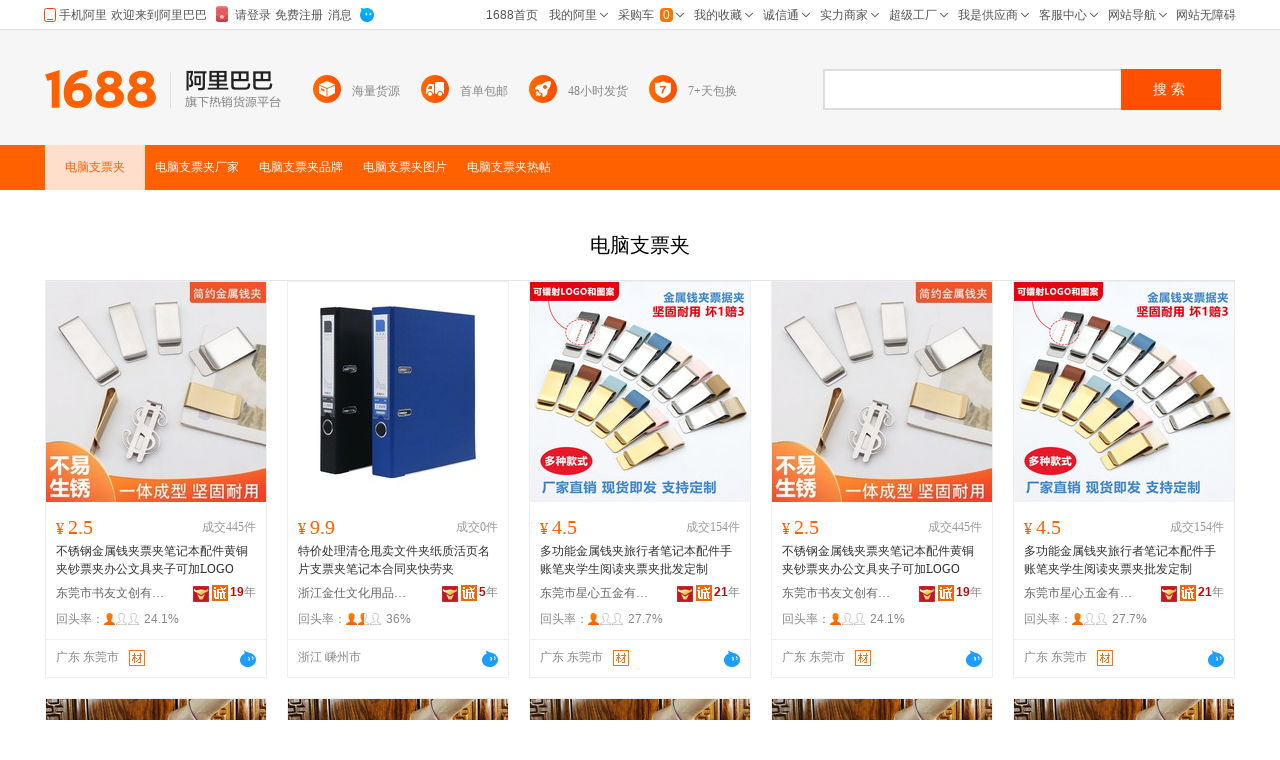

--- FILE ---
content_type: text/html;charset=UTF-8
request_url: https://www.1688.com/zhuti/-B5E7C4D4D6A7C6B1BCD0.html
body_size: 22188
content:
<!DOCTYPE html>
<html lang="zh-CN">
<head>
  <meta charset="utf-8" />
  <meta http-equiv="X-UA-Compatible" content="IE=edge,chrome=1" />
  <meta http-equiv="Content-Type" content="text/html"/> 
  <meta http-equiv="Cache-Control" content="no-siteapp" /> 
  <meta name="applicable-device" content="pc">
  <meta name="renderer" content="webkit" />
  <meta name="data-spm" content="a261b">
  <meta name="keywords" content="电脑支票夹,电脑支票夹厂家,电脑支票夹品牌,电脑支票夹图片">
  <meta name="description" content="阿里巴巴1688为您优选349条电脑支票夹热销货源，包括电脑支票夹厂家，品牌，高清大图，论坛热帖。找，逛，买，挑电脑支票夹，品质爆款货源批发价，上1688电脑支票夹主题频道。">
  <meta name="robots" content="noindex,follow">
  <meta property="og:type" content="image" />
  <meta property="og:image" content="https://cbu01.alicdn.com/img/ibank/O1CN01vsPBqz1JdPNVDArAl_!!989001051-0-cib.search.jpg" />
  <meta name="mobile-agent" content="format=html5;url=https://m.1688.com/zhuti/-B5E7C4D4D6A7C6B1BCD0.html">
  <meta name="mobile-agent" content="format=xhtml;url=https://m.1688.com/zhuti/-B5E7C4D4D6A7C6B1BCD0.html">
  <link rel="shortcut icon" type="image/x-icon" href="//cbu01.alicdn.com/favicon.ico?_=2020" />
  <link rel="dns-prefetch" href="//g.alicdn.com">
  <link rel="dns-prefetch" href="//gw.alicdn.com">
  <link rel="dns-prefetch" href="//at.alicdn.com">
  <link rel="dns-prefetch" href="//cbu01.alicdn.com">
  <link rel="prefetch" href="//at.alicdn.com/t/font_517299_345i7s00onefjemi.ttf">
  <link rel="canonical" href="https://www.1688.com/zhuti/-B5E7C4D4D6A7C6B1BCD0.html">
  <link rel="alternate" media="only screen and (max-width: 640px)" href="https://m.1688.com/zhuti/-B5E7C4D4D6A7C6B1BCD0.html" />
  <title>电脑支票夹-电脑支票夹厂家、品牌、图片、热帖-阿里巴巴</title>
      
        <link rel="stylesheet" href="//b.alicdn.com/c/npm/hypernova-app/pc-seo/c/??biz/pc-seo-pic-list/1.0.11/index.css,biz/pc-seo-search-bar/1.0.7/index.css,biz/pc-seo-qanda-card/1.0.11/index.css,biz/pc-seo-goods-list/1.0.16/index.css,biz/pc-seo-blog-list/1.0.14/index.css,common/pc-seo-footer/1.0.3/index.css,biz/pc-seo-brand-list/1.0.15/index.css,biz/pc-seo-company-list/1.0.14/index.css,biz/pc-seo-info-card/1.0.12/index.css,biz/pc-seo-sell-card/1.0.6/index.css,common/pc-seo-header/1.0.6/index.css">
          <script src="//g.alicdn.com/alim/wap-seo/c/lib/seajs/3.0.1/sea.js"></script>
    <script type="text/javascript" src="//astyle.alicdn.com/??fdevlib/js/gallery/jquery/jquery-latest.js,sys/js/universal/alibar/v6/v6.js"></script>
          <script src="//b.alicdn.com/c/npm/hypernova-app/pc-seo/c/??lib/si/1.0.6/index.js,biz/pc-seo-pic-list/1.0.11/index.js,lib/fastclick/1.0.0/index.js,biz/pc-seo-search-bar/1.0.7/index.js,lib/si-plugin-cookie/1.0.0/index.js,lib/si-bootstrap/1.0.8/index.js,lib/si-plugin-document-title/1.0.0/index.js,biz/pc-seo-qanda-card/1.0.11/index.js,lib/si-plugin-viewport/1.0.1/index.js,lib/si-plugin-bindevents/1.0.0/index.js,biz/pc-seo-goods-list/1.0.16/index.js,lib/detector/1.0.0/index.js,biz/pc-seo-blog-list/1.0.14/index.js,common/pc-seo-footer/1.0.3/index.js,biz/pc-seo-brand-list/1.0.15/index.js,biz/pc-seo-company-list/1.0.14/index.js,biz/pc-seo-info-card/1.0.12/index.js,biz/pc-seo-sell-card/1.0.6/index.js,lib/si-plugin-ua/1.0.0/index.js,lib/si-plugin-mtop/1.0.1/index.js,common/pc-seo-header/1.0.6/index.js"></script>
    
      <script>
    window.seajs.config({alias: {"lib/si":"lib/si/1.0.6/index","biz/pc-seo-pic-list":"biz/pc-seo-pic-list/1.0.11/index","lib/fastclick":"lib/fastclick/1.0.0/index","biz/pc-seo-search-bar":"biz/pc-seo-search-bar/1.0.7/index","lib/si-plugin-cookie":"lib/si-plugin-cookie/1.0.0/index","lib/si-bootstrap":"lib/si-bootstrap/1.0.8/index","lib/si-plugin-document-title":"lib/si-plugin-document-title/1.0.0/index","biz/pc-seo-qanda-card":"biz/pc-seo-qanda-card/1.0.11/index","lib/si-plugin-viewport":"lib/si-plugin-viewport/1.0.1/index","lib/si-plugin-bindevents":"lib/si-plugin-bindevents/1.0.0/index","biz/pc-seo-goods-list":"biz/pc-seo-goods-list/1.0.16/index","lib/detector":"lib/detector/1.0.0/index","biz/pc-seo-blog-list":"biz/pc-seo-blog-list/1.0.14/index","common/pc-seo-footer":"common/pc-seo-footer/1.0.3/index","biz/pc-seo-brand-list":"biz/pc-seo-brand-list/1.0.15/index","biz/pc-seo-company-list":"biz/pc-seo-company-list/1.0.14/index","biz/pc-seo-info-card":"biz/pc-seo-info-card/1.0.12/index","biz/pc-seo-sell-card":"biz/pc-seo-sell-card/1.0.6/index","lib/si-plugin-ua":"lib/si-plugin-ua/1.0.0/index","lib/si-plugin-mtop":"lib/si-plugin-mtop/1.0.1/index","common/pc-seo-header":"common/pc-seo-header/1.0.6/index"}});
    window.seajs.require('lib/si-bootstrap')(["pc-seo-pic-list","pc-seo-search-bar","pc-seo-qanda-card","pc-seo-goods-list","pc-seo-blog-list","pc-seo-footer","pc-seo-brand-list","pc-seo-company-list","pc-seo-info-card","pc-seo-sell-card","pc-seo-header"], {"pc-seo-header":"common/pc-seo-header","pc-seo-goods-list":"biz/pc-seo-goods-list","pc-seo-sell-card":"biz/pc-seo-sell-card","pc-seo-footer":"common/pc-seo-footer","pc-seo-search-bar":"biz/pc-seo-search-bar","pc-seo-info-card":"biz/pc-seo-info-card","pc-seo-pic-list":"biz/pc-seo-pic-list","pc-seo-qanda-card":"biz/pc-seo-qanda-card","pc-seo-company-list":"biz/pc-seo-company-list","pc-seo-blog-list":"biz/pc-seo-blog-list","pc-seo-brand-list":"biz/pc-seo-brand-list"});
</script>
  <script type="application/ld+json">
    {
      "@context": "https://ziyuan.baidu.com/contexts/cambrian.jsonld",
      "@id": "https://www.1688.com/zhuti/-B5E7C4D4D6A7C6B1BCD0.html",
      "appid": "1595357276540749",
      "title": "电脑支票夹-电脑支票夹厂家、品牌、图片、热帖-阿里巴巴",
      "images": "[https://cbu01.alicdn.com/img/ibank/O1CN01vsPBqz1JdPNVDArAl_!!989001051-0-cib.220x220.jpg, https://cbu01.alicdn.com/img/ibank/O1CN01CriqnO1rN63KN5XAa_!!2212786745618-0-cib.220x220.jpg, https://cbu01.alicdn.com/img/ibank/O1CN01rrl77Y1DKH8tSNlEr_!!937040197-0-cib.220x220.jpg]",
      "description": "阿里巴巴1688为您优选349条电脑支票夹热销货源，包括电脑支票夹厂家，品牌，高清大图，论坛热帖。找，逛，买，挑电脑支票夹，品质爆款货源批发价，上1688电脑支票夹主题频道。",
      "pubDate": "2018-12-18T16:08:08",
      "upDate": "2026-01-30T00:00:00"
    }
  </script>
</head>
<body data-spm="12309193"><script>
with(document)with(body)with(insertBefore(createElement("script"),firstChild))setAttribute("exparams","category=&userid=&aplus&asid=AQAAAADuBXxpcwB/egAAAACxSjmyujx3Pw==&aat=&abb=&c_signed=&hn=ens%2dcache1%2eus26&at_bu=cbu&sidx=ivG4XCgCwL5lwe5mdy/dbpWjUsWF5H7XZw2Y+a5Ca7ERC7jFOmW+IW39RPs/xosgd3I6f5B4pZKEN2Twqhx0Ht4t309QXbiOd3Wm3llYSDhHkiLe5dkgO7cIJ+u+S92aHydXvgnwsEE7MI0cGaUwiAx56BlxGEypoZyQfQZkyI0=",id="beacon-aplus",src="//g.alicdn.com/alilog/??/aplus_plugin_b2bfront/index.js,mlog/aplus_v2.js")
</script>
<script>
with(document)with(body)with(insertBefore(createElement("script"),firstChild))setAttribute("exparams","category=&userid=&aplus&asid=AQAAAADtBXxpcibnXgAAAACxDEW2se4GXA==&aat=&abb=&c_signed=&hn=vine%2dcnseo033061106232%2ecenter%2ena610&at_bu=cbu",id="tb-beacon-aplus",src="//g.alicdn.com/alilog/??/aplus_plugin_b2bfront/index.js,mlog/aplus_v2.js")
</script>
<div style="border-bottom:1px solid #ddd;height:29px;position:absolute;width:100%;top:0;">
  <div id="alibar" style="width:1190px;margin:0 auto"></div>
</div>
    

<pc-seo-header>
<div id="header-wrapper">
	<div class="sm-header">
		<div class="sw-layout-box">
			<div class="sw-layout-block">
				<div class="sm-side" trace="list_logo" >
					<a class="sw-logo" href="//www.1688.com/">
					</a>

					<div class="sw-vertical-line">
					</div>

					<a class="sw-logo-cn" href="//www.1688.com/">
					</a>
				</div>

				<div class="sm-middle" >
					<div class="sm-middle-icon-item">
						<div class="sw-icon-inline">
							<img class="sw-icon-1" src="//cbu01.alicdn.com/cms/upload/detail/seo/searchbar/searchbar_icon_1.png" />
							<img class="sw-icon-2" src="//cbu01.alicdn.com/cms/upload/search/searchbar/convert_icons/hai_icon.png" />
						</div>
						<span class="sm-middle-span" title="海量货源">海量货源</span>
					</div>

					<div class="sm-middle-icon-item">
						<div class="sw-icon-inline">
							<img class="sw-icon-1" src="//cbu01.alicdn.com/cms/upload/detail/seo/searchbar/searchbar_icon_2.png" />
							<img class="sw-icon-2" src="//cbu01.alicdn.com/cms/upload/search/searchbar/convert_icons/liang_icon.png" />
						</div>
						<span class="sm-middle-span" title="首单包邮">首单包邮</span>
					</div>

					<div class="sm-middle-icon-item">
						<div class="sw-icon-inline">
							<img class="sw-icon-1" src="//cbu01.alicdn.com/cms/upload/detail/seo/searchbar/searchbar_icon_3.png" />
							<img class="sw-icon-2" src="//cbu01.alicdn.com/cms/upload/search/searchbar/convert_icons/huo_icon.png" />
						</div>
						<span class="sm-middle-span" title="48小时发货">48小时发货</span>
					</div>

					<div class="sm-middle-icon-item">
						<div class="sw-icon-inline">
							<img class="sw-icon-1" src="//cbu01.alicdn.com/cms/upload/detail/seo/searchbar/searchbar_icon_4.png" />
							<img class="sw-icon-2" src="//cbu01.alicdn.com/cms/upload/search/searchbar/convert_icons/yuan_icon.png" />
						</div>
						<span class="sm-middle-span" title="7+天包换">7+天包换</span>
					</div>
				</div>
				<div class="sm-main">
					<div class="sm-searchbar">
						<div class="sm-widget-search">
							<form class="search-submit-form" target="_self" method="get" accept-charset="GBK" action="//www.1688.com/chanpin/-.html">
								<input style="display:none" name="spm" value="a261b.12309193.searchbar0.0">
								<input class="sm-widget-input" autocomplete="on" name="keywords" maxlength="50">
								<input class="sm-widget-submit" style="display:none" type="submit"/>
								<button class="sm-widget-btn" onclick="javascript:void(0)" target="_self">
									<span class="sm-widget-txt">搜索</span>
								</button>
							</form>
						</div>
					</div>
				</div>
			</div>
		</div>
	</div>
</div>

</pc-seo-header>
<pc-seo-search-bar>
  <div class="seo-container" id="seo-menu">
    <div class="seo-search">
      <div class="seo-search-menu">
        <ul>
          <li class="active"><span class="keyword">电脑支票夹</span></li>
          <li><span class="keyword">电脑支票夹</span><span class="desc">厂家</span></li>
          <li><span class="keyword">电脑支票夹</span><span class="desc">品牌</span></li>
          <li><span class="keyword">电脑支票夹</span><span class="desc">图片</span></li>
          <li><span class="keyword">电脑支票夹</span><span class="desc">热帖</span></li>
        </ul>
      </div>
      <div class="sm-main" id="sm-main">
        <div class="sm-searchbar">
          <div class="sm-widget-search">
            <form class="search-submit-form" target="_self" method="get" accept-charset="GBK"  action="//www.1688.com/chanpin/-.html">
              <input style="display:none" name="spm" value="">
              <input class="sm-widget-input" autocomplete="on" name="keywords" maxlength="50" placeholder="请输入关键词">
              <input class="sm-widget-submit" style="display:none" type="submit"/>
              <button class="sm-widget-btn" onclick="javascript:void(0)" target="_self">
                <span class="sm-widget-txt">搜索</span>
              </button>
            </form>
          </div>
        </div>
      </div>
    </div>
</div>
</pc-seo-search-bar>
<div style="margin-top:190px;padding-bottom:40px;">

<pc-seo-goods-list>
    <div class="pic-header" id="电脑支票夹" data-console="$da">
        <h1>电脑支票夹</h1>
            </div>

    <div class="s-layout-1190">
        <div id="doc" class="sw-layout-doc">
            <div id="content" class="sw-layout-content">
                <div id="sw_left" class="sw-mod-mainblock sw-mod-left">
                    <div class="sw-mod-search sw-layout-mod" id="sw_mod_searchlist">
                        <ul id="sw_maindata_asyncload" trace="offerTrace">
                                                                                        <li rank="1" offerid="1008102577643" class="sm-offerShopwindow3 high" hasexposed="1">
                                    <div class="sm-offerShopwindow-photo">
                                        <div class="su-photo230">
                                            <a class="sw-ui-photo220-box" href="https://detail.1688.com/offer/1008102577643.html" target="_blank" click-item="img">
                                                <img src="https://cbu01.alicdn.com/img/ibank/O1CN01vsPBqz1JdPNVDArAl_!!989001051-0-cib.220x220.jpg" alt="不锈钢金属钱夹票夹笔记本配件黄铜夹钞票夹办公文具夹子可加LOGO" class="sm-offershopwindow-mainImg">
                                            </a> 
                                        </div>
                                        <div class="sm-offerShopwindow-photoBottombar">
                                            <div class="sm-offerShopwindow-leading">
                                                                                                                                                                                                                                                                                            </div>
                                        </div>
                                        <div class="sm-offer-imgtags bottom-imgtags">
                                                                                                                        </div>
                                    </div>
                                    <div class="sm-offerShopwindow-price">
                                        <a click-item="price" title="不锈钢金属钱夹票夹笔记本配件黄铜夹钞票夹办公文具夹子可加LOGO" href="https://detail.1688.com/offer/1008102577643.html" target="blank"><span class="su-price"><i>¥</i>2.5</span></a>
                                        <a click-item="trade" href="https://detail.1688.com/offer/1008102577643.html" target="blank">
                                        <span class="sm-offerShopwindow-trade">成交445件</span>
                                        </a>
                                    </div>
                                    <h2 class="sm-offerShopwindow-title"><a click-item="title" target="_blank" href="https://detail.1688.com/offer/1008102577643.html" class="sm-offerShopwindow-titleLink sw-ui-font-title12" title="不锈钢金属钱夹票夹笔记本配件黄铜夹钞票夹办公文具夹子可加LOGO">不锈钢金属钱夹票夹笔记本配件黄铜夹钞票夹办公文具夹子可加LOGO</a></h2>
                                    <div class="sm-offerShopwindow-company fd-clr">
                                        <a target="_blank" href="http://chinastar001.1688.com" class="sm-previewCompany sw-mod-previewCompanyInfo" click-item="com">
                                            东莞市书友文创有限公司
                                        </a>         
                                                                                <span class="sw-mod-trust sw-mod-icon">
                                            <a rel="nofollow" class="sw-ui-icon-cxt16x16" href="http://chinastar001.1688.com/page/creditdetail.htm" target="_blank" title="诚信通">
                                            <em>19</em>年</a>
                                        </span>
                                                                                                                            <span class="sw-mod-shili sw-mod-icon">
                                                <a target="_self" title="实力商家：更品质、更可靠、更贴心！" class="sw-ui-flaticon-shili"></a>
                                            </span>
                                                                            </div>
                                    <div class="sm-offerShopwindow-related fd-clr high">
                                                                                                                                                                                                                                                <div class="sm-widget-offershopwindowshoprepurchaserate ">
                                            <span>回头率：</span>
                                            <span class="sm-widget-repurchaseicon">
                                                <em class="lv3"></em>
                                            </span>
                                            <em class="lv3">
                                                <span>24.1%</span>
                                            </em>
                                        </div>
                                        <em class="lv3"></em>
                                    </div>
                                    <em class="lv3">
                                        <div class="sm-offerShopwindow-foot fd-clr">
                                            <div class="sm-offerShopwindow-summary fd-clr">
                                                <span class="su-city">广东 东莞市</span>
                                                                                                                                                                                                                                                                                                                                                                                                                                                                                                                                                                                                                                                                                                                                                                                                    <a title="材质保障" rel="nofollow" class="sw-ui-flaticon-shili-material" target="_blank"></a>
                                                                                                                                                                                                                                                                                                                                                                                                                                                                    </div>
                                            <a click-item="alitalk" target="_blank" href="//amos.alicdn.com/getcid.aw?uid=chinastar03&site=cnalichn&charset=utf-8" alitalk="{&quot;infoId&quot;:&quot;1008102577643&quot;,&quot;id&quot;:&quot;chinastar03&quot;,&quot;type&quot;:&quot;null&quot;,&quot;categoryId&quot;:&quot;201161709&quot;,&quot;onlineStatus&quot;:&quot;0&quot;}" title="点此可直接与对方在线咨询产品、交流洽谈。还支持语音视频和多方商务洽谈" class="aliwangwang sw-ui-icon-ww-online-s"></a>
                                        </div>
                                    </em>
                                </li>
                                                                                            <li rank="2" offerid="671625244296" class="sm-offerShopwindow3 high" hasexposed="1">
                                    <div class="sm-offerShopwindow-photo">
                                        <div class="su-photo230">
                                            <a class="sw-ui-photo220-box" href="https://detail.1688.com/offer/671625244296.html" target="_blank" click-item="img">
                                                <img src="https://cbu01.alicdn.com/img/ibank/O1CN01CriqnO1rN63KN5XAa_!!2212786745618-0-cib.220x220.jpg" alt="特价处理清仓甩卖文件夹纸质活页名片支票夹笔记本合同夹快劳夹" class="sm-offershopwindow-mainImg">
                                            </a> 
                                        </div>
                                        <div class="sm-offerShopwindow-photoBottombar">
                                            <div class="sm-offerShopwindow-leading">
                                                                                                                                                                                                                                                                                            </div>
                                        </div>
                                        <div class="sm-offer-imgtags bottom-imgtags">
                                                                                                                        </div>
                                    </div>
                                    <div class="sm-offerShopwindow-price">
                                        <a click-item="price" title="特价处理清仓甩卖文件夹纸质活页名片支票夹笔记本合同夹快劳夹" href="https://detail.1688.com/offer/671625244296.html" target="blank"><span class="su-price"><i>¥</i>9.9</span></a>
                                        <a click-item="trade" href="https://detail.1688.com/offer/671625244296.html" target="blank">
                                        <span class="sm-offerShopwindow-trade">成交0件</span>
                                        </a>
                                    </div>
                                    <h2 class="sm-offerShopwindow-title"><a click-item="title" target="_blank" href="https://detail.1688.com/offer/671625244296.html" class="sm-offerShopwindow-titleLink sw-ui-font-title12" title="特价处理清仓甩卖文件夹纸质活页名片支票夹笔记本合同夹快劳夹">特价处理清仓甩卖文件夹纸质活页名片支票夹笔记本合同夹快劳夹</a></h2>
                                    <div class="sm-offerShopwindow-company fd-clr">
                                        <a target="_blank" href="http://jinshiwenhua.1688.com" class="sm-previewCompany sw-mod-previewCompanyInfo" click-item="com">
                                            浙江金仕文化用品有限公司
                                        </a>         
                                                                                <span class="sw-mod-trust sw-mod-icon">
                                            <a rel="nofollow" class="sw-ui-icon-cxt16x16" href="http://jinshiwenhua.1688.com/page/creditdetail.htm" target="_blank" title="诚信通">
                                            <em>5</em>年</a>
                                        </span>
                                                                                                                            <span class="sw-mod-shili sw-mod-icon">
                                                <a target="_self" title="实力商家：更品质、更可靠、更贴心！" class="sw-ui-flaticon-shili"></a>
                                            </span>
                                                                            </div>
                                    <div class="sm-offerShopwindow-related fd-clr high">
                                                                                                                                                                                                                                                <div class="sm-widget-offershopwindowshoprepurchaserate ">
                                            <span>回头率：</span>
                                            <span class="sm-widget-repurchaseicon">
                                                <em class="lv4"></em>
                                            </span>
                                            <em class="lv4">
                                                <span>36%</span>
                                            </em>
                                        </div>
                                        <em class="lv4"></em>
                                    </div>
                                    <em class="lv4">
                                        <div class="sm-offerShopwindow-foot fd-clr">
                                            <div class="sm-offerShopwindow-summary fd-clr">
                                                <span class="su-city">浙江 嵊州市</span>
                                                                                                                                                                                                                                                                                                                                                                                                                                                                                                                                                                                                                                                                                                                                                                                                                                                                                                                                                                                                                                                                                                                                                            </div>
                                            <a click-item="alitalk" target="_blank" href="//amos.alicdn.com/getcid.aw?uid=金仕文化&site=cnalichn&charset=utf-8" alitalk="{&quot;infoId&quot;:&quot;671625244296&quot;,&quot;id&quot;:&quot;金仕文化&quot;,&quot;type&quot;:&quot;null&quot;,&quot;categoryId&quot;:&quot;1033054&quot;,&quot;onlineStatus&quot;:&quot;0&quot;}" title="点此可直接与对方在线咨询产品、交流洽谈。还支持语音视频和多方商务洽谈" class="aliwangwang sw-ui-icon-ww-online-s"></a>
                                        </div>
                                    </em>
                                </li>
                                                                                            <li rank="3" offerid="991115230221" class="sm-offerShopwindow3 high" hasexposed="1">
                                    <div class="sm-offerShopwindow-photo">
                                        <div class="su-photo230">
                                            <a class="sw-ui-photo220-box" href="https://detail.1688.com/offer/991115230221.html" target="_blank" click-item="img">
                                                <img src="https://cbu01.alicdn.com/img/ibank/O1CN01rrl77Y1DKH8tSNlEr_!!937040197-0-cib.220x220.jpg" alt="多功能金属钱夹旅行者笔记本配件手账笔夹学生阅读夹票夹批发定制" class="sm-offershopwindow-mainImg">
                                            </a> 
                                        </div>
                                        <div class="sm-offerShopwindow-photoBottombar">
                                            <div class="sm-offerShopwindow-leading">
                                                                                                                                                                                                                                                                                            </div>
                                        </div>
                                        <div class="sm-offer-imgtags bottom-imgtags">
                                                                                                                        </div>
                                    </div>
                                    <div class="sm-offerShopwindow-price">
                                        <a click-item="price" title="多功能金属钱夹旅行者笔记本配件手账笔夹学生阅读夹票夹批发定制" href="https://detail.1688.com/offer/991115230221.html" target="blank"><span class="su-price"><i>¥</i>4.5</span></a>
                                        <a click-item="trade" href="https://detail.1688.com/offer/991115230221.html" target="blank">
                                        <span class="sm-offerShopwindow-trade">成交154件</span>
                                        </a>
                                    </div>
                                    <h2 class="sm-offerShopwindow-title"><a click-item="title" target="_blank" href="https://detail.1688.com/offer/991115230221.html" class="sm-offerShopwindow-titleLink sw-ui-font-title12" title="多功能金属钱夹旅行者笔记本配件手账笔夹学生阅读夹票夹批发定制">多功能金属钱夹旅行者笔记本配件手账笔夹学生阅读夹票夹批发定制</a></h2>
                                    <div class="sm-offerShopwindow-company fd-clr">
                                        <a target="_blank" href="http://szxxspring.1688.com" class="sm-previewCompany sw-mod-previewCompanyInfo" click-item="com">
                                            东莞市星心五金有限公司
                                        </a>         
                                                                                <span class="sw-mod-trust sw-mod-icon">
                                            <a rel="nofollow" class="sw-ui-icon-cxt16x16" href="http://szxxspring.1688.com/page/creditdetail.htm" target="_blank" title="诚信通">
                                            <em>21</em>年</a>
                                        </span>
                                                                                                                            <span class="sw-mod-shili sw-mod-icon">
                                                <a target="_self" title="实力商家：更品质、更可靠、更贴心！" class="sw-ui-flaticon-shili"></a>
                                            </span>
                                                                            </div>
                                    <div class="sm-offerShopwindow-related fd-clr high">
                                                                                                                                                                                                                                                <div class="sm-widget-offershopwindowshoprepurchaserate ">
                                            <span>回头率：</span>
                                            <span class="sm-widget-repurchaseicon">
                                                <em class="lv3"></em>
                                            </span>
                                            <em class="lv3">
                                                <span>27.7%</span>
                                            </em>
                                        </div>
                                        <em class="lv3"></em>
                                    </div>
                                    <em class="lv3">
                                        <div class="sm-offerShopwindow-foot fd-clr">
                                            <div class="sm-offerShopwindow-summary fd-clr">
                                                <span class="su-city">广东 东莞市</span>
                                                                                                                                                                                                                                                                                                                                                                                                                                                                                                                                                                                                                                                                                                                                                                                                                                                                                                                                                                                                                                                                    <a title="材质保障" rel="nofollow" class="sw-ui-flaticon-shili-material" target="_blank"></a>
                                                                                                                                                                                                                                                                                                                                                                                                                                                                    </div>
                                            <a click-item="alitalk" target="_blank" href="//amos.alicdn.com/getcid.aw?uid=szxxspring&site=cnalichn&charset=utf-8" alitalk="{&quot;infoId&quot;:&quot;991115230221&quot;,&quot;id&quot;:&quot;szxxspring&quot;,&quot;type&quot;:&quot;null&quot;,&quot;categoryId&quot;:&quot;1033073&quot;,&quot;onlineStatus&quot;:&quot;0&quot;}" title="点此可直接与对方在线咨询产品、交流洽谈。还支持语音视频和多方商务洽谈" class="aliwangwang sw-ui-icon-ww-online-s"></a>
                                        </div>
                                    </em>
                                </li>
                                                                                            <li rank="4" offerid="1008102577643" class="sm-offerShopwindow3 high" hasexposed="1">
                                    <div class="sm-offerShopwindow-photo">
                                        <div class="su-photo230">
                                            <a class="sw-ui-photo220-box" href="https://detail.1688.com/offer/1008102577643.html" target="_blank" click-item="img">
                                                <img src="https://cbu01.alicdn.com/img/ibank/O1CN01vsPBqz1JdPNVDArAl_!!989001051-0-cib.220x220.jpg" alt="不锈钢金属钱夹票夹笔记本配件黄铜夹钞票夹办公文具夹子可加LOGO" class="sm-offershopwindow-mainImg">
                                            </a> 
                                        </div>
                                        <div class="sm-offerShopwindow-photoBottombar">
                                            <div class="sm-offerShopwindow-leading">
                                                                                                                                                                                                                                                                                            </div>
                                        </div>
                                        <div class="sm-offer-imgtags bottom-imgtags">
                                                                                                                        </div>
                                    </div>
                                    <div class="sm-offerShopwindow-price">
                                        <a click-item="price" title="不锈钢金属钱夹票夹笔记本配件黄铜夹钞票夹办公文具夹子可加LOGO" href="https://detail.1688.com/offer/1008102577643.html" target="blank"><span class="su-price"><i>¥</i>2.5</span></a>
                                        <a click-item="trade" href="https://detail.1688.com/offer/1008102577643.html" target="blank">
                                        <span class="sm-offerShopwindow-trade">成交445件</span>
                                        </a>
                                    </div>
                                    <h2 class="sm-offerShopwindow-title"><a click-item="title" target="_blank" href="https://detail.1688.com/offer/1008102577643.html" class="sm-offerShopwindow-titleLink sw-ui-font-title12" title="不锈钢金属钱夹票夹笔记本配件黄铜夹钞票夹办公文具夹子可加LOGO">不锈钢金属钱夹票夹笔记本配件黄铜夹钞票夹办公文具夹子可加LOGO</a></h2>
                                    <div class="sm-offerShopwindow-company fd-clr">
                                        <a target="_blank" href="http://chinastar001.1688.com" class="sm-previewCompany sw-mod-previewCompanyInfo" click-item="com">
                                            东莞市书友文创有限公司
                                        </a>         
                                                                                <span class="sw-mod-trust sw-mod-icon">
                                            <a rel="nofollow" class="sw-ui-icon-cxt16x16" href="http://chinastar001.1688.com/page/creditdetail.htm" target="_blank" title="诚信通">
                                            <em>19</em>年</a>
                                        </span>
                                                                                                                            <span class="sw-mod-shili sw-mod-icon">
                                                <a target="_self" title="实力商家：更品质、更可靠、更贴心！" class="sw-ui-flaticon-shili"></a>
                                            </span>
                                                                            </div>
                                    <div class="sm-offerShopwindow-related fd-clr high">
                                                                                                                                                                                                                                                <div class="sm-widget-offershopwindowshoprepurchaserate ">
                                            <span>回头率：</span>
                                            <span class="sm-widget-repurchaseicon">
                                                <em class="lv3"></em>
                                            </span>
                                            <em class="lv3">
                                                <span>24.1%</span>
                                            </em>
                                        </div>
                                        <em class="lv3"></em>
                                    </div>
                                    <em class="lv3">
                                        <div class="sm-offerShopwindow-foot fd-clr">
                                            <div class="sm-offerShopwindow-summary fd-clr">
                                                <span class="su-city">广东 东莞市</span>
                                                                                                                                                                                                                                                                                                                                                                                                                                                                                                                                                                                                                                                                                                                                                                                                    <a title="材质保障" rel="nofollow" class="sw-ui-flaticon-shili-material" target="_blank"></a>
                                                                                                                                                                                                                                                                                                                                                                                                                                                                    </div>
                                            <a click-item="alitalk" target="_blank" href="//amos.alicdn.com/getcid.aw?uid=chinastar03&site=cnalichn&charset=utf-8" alitalk="{&quot;infoId&quot;:&quot;1008102577643&quot;,&quot;id&quot;:&quot;chinastar03&quot;,&quot;type&quot;:&quot;null&quot;,&quot;categoryId&quot;:&quot;201161709&quot;,&quot;onlineStatus&quot;:&quot;0&quot;}" title="点此可直接与对方在线咨询产品、交流洽谈。还支持语音视频和多方商务洽谈" class="aliwangwang sw-ui-icon-ww-online-s"></a>
                                        </div>
                                    </em>
                                </li>
                                                                                            <li rank="5" offerid="991115230221" class="sm-offerShopwindow3 high" hasexposed="1">
                                    <div class="sm-offerShopwindow-photo">
                                        <div class="su-photo230">
                                            <a class="sw-ui-photo220-box" href="https://detail.1688.com/offer/991115230221.html" target="_blank" click-item="img">
                                                <img src="https://cbu01.alicdn.com/img/ibank/O1CN01rrl77Y1DKH8tSNlEr_!!937040197-0-cib.220x220.jpg" alt="多功能金属钱夹旅行者笔记本配件手账笔夹学生阅读夹票夹批发定制" class="sm-offershopwindow-mainImg">
                                            </a> 
                                        </div>
                                        <div class="sm-offerShopwindow-photoBottombar">
                                            <div class="sm-offerShopwindow-leading">
                                                                                                                                                                                                                                                                                            </div>
                                        </div>
                                        <div class="sm-offer-imgtags bottom-imgtags">
                                                                                                                        </div>
                                    </div>
                                    <div class="sm-offerShopwindow-price">
                                        <a click-item="price" title="多功能金属钱夹旅行者笔记本配件手账笔夹学生阅读夹票夹批发定制" href="https://detail.1688.com/offer/991115230221.html" target="blank"><span class="su-price"><i>¥</i>4.5</span></a>
                                        <a click-item="trade" href="https://detail.1688.com/offer/991115230221.html" target="blank">
                                        <span class="sm-offerShopwindow-trade">成交154件</span>
                                        </a>
                                    </div>
                                    <h2 class="sm-offerShopwindow-title"><a click-item="title" target="_blank" href="https://detail.1688.com/offer/991115230221.html" class="sm-offerShopwindow-titleLink sw-ui-font-title12" title="多功能金属钱夹旅行者笔记本配件手账笔夹学生阅读夹票夹批发定制">多功能金属钱夹旅行者笔记本配件手账笔夹学生阅读夹票夹批发定制</a></h2>
                                    <div class="sm-offerShopwindow-company fd-clr">
                                        <a target="_blank" href="http://szxxspring.1688.com" class="sm-previewCompany sw-mod-previewCompanyInfo" click-item="com">
                                            东莞市星心五金有限公司
                                        </a>         
                                                                                <span class="sw-mod-trust sw-mod-icon">
                                            <a rel="nofollow" class="sw-ui-icon-cxt16x16" href="http://szxxspring.1688.com/page/creditdetail.htm" target="_blank" title="诚信通">
                                            <em>21</em>年</a>
                                        </span>
                                                                                                                            <span class="sw-mod-shili sw-mod-icon">
                                                <a target="_self" title="实力商家：更品质、更可靠、更贴心！" class="sw-ui-flaticon-shili"></a>
                                            </span>
                                                                            </div>
                                    <div class="sm-offerShopwindow-related fd-clr high">
                                                                                                                                                                                                                                                <div class="sm-widget-offershopwindowshoprepurchaserate ">
                                            <span>回头率：</span>
                                            <span class="sm-widget-repurchaseicon">
                                                <em class="lv3"></em>
                                            </span>
                                            <em class="lv3">
                                                <span>27.7%</span>
                                            </em>
                                        </div>
                                        <em class="lv3"></em>
                                    </div>
                                    <em class="lv3">
                                        <div class="sm-offerShopwindow-foot fd-clr">
                                            <div class="sm-offerShopwindow-summary fd-clr">
                                                <span class="su-city">广东 东莞市</span>
                                                                                                                                                                                                                                                                                                                                                                                                                                                                                                                                                                                                                                                                                                                                                                                                                                                                                                                                                                                                                                                                    <a title="材质保障" rel="nofollow" class="sw-ui-flaticon-shili-material" target="_blank"></a>
                                                                                                                                                                                                                                                                                                                                                                                                                                                                    </div>
                                            <a click-item="alitalk" target="_blank" href="//amos.alicdn.com/getcid.aw?uid=szxxspring&site=cnalichn&charset=utf-8" alitalk="{&quot;infoId&quot;:&quot;991115230221&quot;,&quot;id&quot;:&quot;szxxspring&quot;,&quot;type&quot;:&quot;null&quot;,&quot;categoryId&quot;:&quot;1033073&quot;,&quot;onlineStatus&quot;:&quot;0&quot;}" title="点此可直接与对方在线咨询产品、交流洽谈。还支持语音视频和多方商务洽谈" class="aliwangwang sw-ui-icon-ww-online-s"></a>
                                        </div>
                                    </em>
                                </li>
                                                                                            <li rank="6" offerid="994851839576" class="sm-offerShopwindow3 high" hasexposed="1">
                                    <div class="sm-offerShopwindow-photo">
                                        <div class="su-photo230">
                                            <a class="sw-ui-photo220-box" href="https://detail.1688.com/offer/994851839576.html" target="_blank" click-item="img">
                                                <img src="https://cbu01.alicdn.com/img/ibank/O1CN01nihwez20GX47P7ilr_!!2220736976822-0-cib.220x220.jpg" alt="批发小号票据夹大容量风琴包单据欠条支票账单电脑打印纸收纳盒文" class="sm-offershopwindow-mainImg">
                                            </a> 
                                        </div>
                                        <div class="sm-offerShopwindow-photoBottombar">
                                            <div class="sm-offerShopwindow-leading">
                                                                                                                                                                                                                                                                                            </div>
                                        </div>
                                        <div class="sm-offer-imgtags bottom-imgtags">
                                                                                                                        </div>
                                    </div>
                                    <div class="sm-offerShopwindow-price">
                                        <a click-item="price" title="批发小号票据夹大容量风琴包单据欠条支票账单电脑打印纸收纳盒文" href="https://detail.1688.com/offer/994851839576.html" target="blank"><span class="su-price"><i>¥</i>14.68</span></a>
                                        <a click-item="trade" href="https://detail.1688.com/offer/994851839576.html" target="blank">
                                        <span class="sm-offerShopwindow-trade">成交0件</span>
                                        </a>
                                    </div>
                                    <h2 class="sm-offerShopwindow-title"><a click-item="title" target="_blank" href="https://detail.1688.com/offer/994851839576.html" class="sm-offerShopwindow-titleLink sw-ui-font-title12" title="批发小号票据夹大容量风琴包单据欠条支票账单电脑打印纸收纳盒文">批发小号票据夹大容量风琴包单据欠条支票账单电脑打印纸收纳盒文</a></h2>
                                    <div class="sm-offerShopwindow-company fd-clr">
                                        <a target="_blank" href="http://shop51631j5x06606.1688.com" class="sm-previewCompany sw-mod-previewCompanyInfo" click-item="com">
                                            义乌市骧磊科技有限公司
                                        </a>         
                                                                                <span class="sw-mod-trust sw-mod-icon">
                                            <a rel="nofollow" class="sw-ui-icon-cxt16x16" href="http://shop51631j5x06606.1688.com/page/creditdetail.htm" target="_blank" title="诚信通">
                                            <em>1</em>年</a>
                                        </span>
                                                                                                                    </div>
                                    <div class="sm-offerShopwindow-related fd-clr high">
                                                                                                                                                                                                                                                <div class="sm-widget-offershopwindowshoprepurchaserate ">
                                            <span>回头率：</span>
                                            <span class="sm-widget-repurchaseicon">
                                                <em class="lv2"></em>
                                            </span>
                                            <em class="lv2">
                                                <span>13.7%</span>
                                            </em>
                                        </div>
                                        <em class="lv2"></em>
                                    </div>
                                    <em class="lv2">
                                        <div class="sm-offerShopwindow-foot fd-clr">
                                            <div class="sm-offerShopwindow-summary fd-clr">
                                                <span class="su-city">浙江 金华市</span>
                                                                                                                                                                                                                                                                                                                                                                                                                                                                                                                                                                                                                            </div>
                                            <a click-item="alitalk" target="_blank" href="//amos.alicdn.com/getcid.aw?uid=骧磊供应链有限公司&site=cnalichn&charset=utf-8" alitalk="{&quot;infoId&quot;:&quot;994851839576&quot;,&quot;id&quot;:&quot;骧磊供应链有限公司&quot;,&quot;type&quot;:&quot;null&quot;,&quot;categoryId&quot;:&quot;1033054&quot;,&quot;onlineStatus&quot;:&quot;0&quot;}" title="点此可直接与对方在线咨询产品、交流洽谈。还支持语音视频和多方商务洽谈" class="aliwangwang sw-ui-icon-ww-online-s"></a>
                                        </div>
                                    </em>
                                </li>
                                                                                            <li rank="7" offerid="980590586036" class="sm-offerShopwindow3 high" hasexposed="1">
                                    <div class="sm-offerShopwindow-photo">
                                        <div class="su-photo230">
                                            <a class="sw-ui-photo220-box" href="https://detail.1688.com/offer/980590586036.html" target="_blank" click-item="img">
                                                <img src="https://cbu01.alicdn.com/img/ibank/O1CN01bwmr4a1vCLH2aUoM0_!!2218874536136-0-cib.220x220.jpg" alt="小号票据夹大容量风琴包单据欠条支票账单电脑打印纸收纳盒文件夹" class="sm-offershopwindow-mainImg">
                                            </a> 
                                        </div>
                                        <div class="sm-offerShopwindow-photoBottombar">
                                            <div class="sm-offerShopwindow-leading">
                                                                                                                                                                                                                                                                                            </div>
                                        </div>
                                        <div class="sm-offer-imgtags bottom-imgtags">
                                                                                                                        </div>
                                    </div>
                                    <div class="sm-offerShopwindow-price">
                                        <a click-item="price" title="小号票据夹大容量风琴包单据欠条支票账单电脑打印纸收纳盒文件夹" href="https://detail.1688.com/offer/980590586036.html" target="blank"><span class="su-price"><i>¥</i>99.13</span></a>
                                        <a click-item="trade" href="https://detail.1688.com/offer/980590586036.html" target="blank">
                                        <span class="sm-offerShopwindow-trade">成交0件</span>
                                        </a>
                                    </div>
                                    <h2 class="sm-offerShopwindow-title"><a click-item="title" target="_blank" href="https://detail.1688.com/offer/980590586036.html" class="sm-offerShopwindow-titleLink sw-ui-font-title12" title="小号票据夹大容量风琴包单据欠条支票账单电脑打印纸收纳盒文件夹">小号票据夹大容量风琴包单据欠条支票账单电脑打印纸收纳盒文件夹</a></h2>
                                    <div class="sm-offerShopwindow-company fd-clr">
                                        <a target="_blank" href="http://shop0917627298vn3.1688.com" class="sm-previewCompany sw-mod-previewCompanyInfo" click-item="com">
                                            太湖炜茗贸易商行
                                        </a>         
                                                                                <span class="sw-mod-trust sw-mod-icon">
                                            <a rel="nofollow" class="sw-ui-icon-cxt16x16" href="http://shop0917627298vn3.1688.com/page/creditdetail.htm" target="_blank" title="诚信通">
                                            <em>1</em>年</a>
                                        </span>
                                                                                                                    </div>
                                    <div class="sm-offerShopwindow-related fd-clr high">
                                                                                                                                                                                                                                                <div class="sm-widget-offershopwindowshoprepurchaserate ">
                                            <span>回头率：</span>
                                            <span class="sm-widget-repurchaseicon">
                                                <em class="lv1"></em>
                                            </span>
                                            <em class="lv1">
                                                <span>0%</span>
                                            </em>
                                        </div>
                                        <em class="lv1"></em>
                                    </div>
                                    <em class="lv1">
                                        <div class="sm-offerShopwindow-foot fd-clr">
                                            <div class="sm-offerShopwindow-summary fd-clr">
                                                <span class="su-city">安徽 安庆市</span>
                                                                                                                                                                                                                                                                                                                                                            </div>
                                            <a click-item="alitalk" target="_blank" href="//amos.alicdn.com/getcid.aw?uid=炜茗源头工厂&site=cnalichn&charset=utf-8" alitalk="{&quot;infoId&quot;:&quot;980590586036&quot;,&quot;id&quot;:&quot;炜茗源头工厂&quot;,&quot;type&quot;:&quot;null&quot;,&quot;categoryId&quot;:&quot;1033054&quot;,&quot;onlineStatus&quot;:&quot;0&quot;}" title="点此可直接与对方在线咨询产品、交流洽谈。还支持语音视频和多方商务洽谈" class="aliwangwang sw-ui-icon-ww-online-s"></a>
                                        </div>
                                    </em>
                                </li>
                                                                                            <li rank="8" offerid="995881853715" class="sm-offerShopwindow3 high" hasexposed="1">
                                    <div class="sm-offerShopwindow-photo">
                                        <div class="su-photo230">
                                            <a class="sw-ui-photo220-box" href="https://detail.1688.com/offer/995881853715.html" target="_blank" click-item="img">
                                                <img src="https://cbu01.alicdn.com/img/ibank/O1CN01Rta67822anpIBpEdp_!!2220731017137-0-cib.220x220.jpg" alt="批发小号票据夹大容量风琴包单据欠条支票账单电脑打印纸收纳盒文" class="sm-offershopwindow-mainImg">
                                            </a> 
                                        </div>
                                        <div class="sm-offerShopwindow-photoBottombar">
                                            <div class="sm-offerShopwindow-leading">
                                                                                                                                                                                                                                                                                            </div>
                                        </div>
                                        <div class="sm-offer-imgtags bottom-imgtags">
                                                                                                                        </div>
                                    </div>
                                    <div class="sm-offerShopwindow-price">
                                        <a click-item="price" title="批发小号票据夹大容量风琴包单据欠条支票账单电脑打印纸收纳盒文" href="https://detail.1688.com/offer/995881853715.html" target="blank"><span class="su-price"><i>¥</i>14.68</span></a>
                                        <a click-item="trade" href="https://detail.1688.com/offer/995881853715.html" target="blank">
                                        <span class="sm-offerShopwindow-trade">成交0件</span>
                                        </a>
                                    </div>
                                    <h2 class="sm-offerShopwindow-title"><a click-item="title" target="_blank" href="https://detail.1688.com/offer/995881853715.html" class="sm-offerShopwindow-titleLink sw-ui-font-title12" title="批发小号票据夹大容量风琴包单据欠条支票账单电脑打印纸收纳盒文">批发小号票据夹大容量风琴包单据欠条支票账单电脑打印纸收纳盒文</a></h2>
                                    <div class="sm-offerShopwindow-company fd-clr">
                                        <a target="_blank" href="http://shop295w5622j3m83.1688.com" class="sm-previewCompany sw-mod-previewCompanyInfo" click-item="com">
                                            义乌市浩胥科技有限公司
                                        </a>         
                                                                                <span class="sw-mod-trust sw-mod-icon">
                                            <a rel="nofollow" class="sw-ui-icon-cxt16x16" href="http://shop295w5622j3m83.1688.com/page/creditdetail.htm" target="_blank" title="诚信通">
                                            <em>1</em>年</a>
                                        </span>
                                                                                                                    </div>
                                    <div class="sm-offerShopwindow-related fd-clr high">
                                                                                                                                                                                                                                                <div class="sm-widget-offershopwindowshoprepurchaserate ">
                                            <span>回头率：</span>
                                            <span class="sm-widget-repurchaseicon">
                                                <em class="lv2"></em>
                                            </span>
                                            <em class="lv2">
                                                <span>11.3%</span>
                                            </em>
                                        </div>
                                        <em class="lv2"></em>
                                    </div>
                                    <em class="lv2">
                                        <div class="sm-offerShopwindow-foot fd-clr">
                                            <div class="sm-offerShopwindow-summary fd-clr">
                                                <span class="su-city">浙江 金华市</span>
                                                                                                                                                                                                                                                                                                                                                                                                                                                                                                                                                                                                                            </div>
                                            <a click-item="alitalk" target="_blank" href="//amos.alicdn.com/getcid.aw?uid=浩胥供应链有限公司&site=cnalichn&charset=utf-8" alitalk="{&quot;infoId&quot;:&quot;995881853715&quot;,&quot;id&quot;:&quot;浩胥供应链有限公司&quot;,&quot;type&quot;:&quot;null&quot;,&quot;categoryId&quot;:&quot;1033054&quot;,&quot;onlineStatus&quot;:&quot;0&quot;}" title="点此可直接与对方在线咨询产品、交流洽谈。还支持语音视频和多方商务洽谈" class="aliwangwang sw-ui-icon-ww-online-s"></a>
                                        </div>
                                    </em>
                                </li>
                                                                                            <li rank="9" offerid="901227242503" class="sm-offerShopwindow3 high" hasexposed="1">
                                    <div class="sm-offerShopwindow-photo">
                                        <div class="su-photo230">
                                            <a class="sw-ui-photo220-box" href="https://detail.1688.com/offer/901227242503.html" target="_blank" click-item="img">
                                                <img src="https://cbu01.alicdn.com/img/ibank/O1CN01BlmsoB1GSvOb7KaNT_!!2219502230622-0-cib.220x220.jpg" alt="小号票据夹大容量风琴包单据欠条支票账单电脑打印纸收纳盒文件夹" class="sm-offershopwindow-mainImg">
                                            </a> 
                                        </div>
                                        <div class="sm-offerShopwindow-photoBottombar">
                                            <div class="sm-offerShopwindow-leading">
                                                                                                                                                                                                                                                                                            </div>
                                        </div>
                                        <div class="sm-offer-imgtags bottom-imgtags">
                                                                                                                        </div>
                                    </div>
                                    <div class="sm-offerShopwindow-price">
                                        <a click-item="price" title="小号票据夹大容量风琴包单据欠条支票账单电脑打印纸收纳盒文件夹" href="https://detail.1688.com/offer/901227242503.html" target="blank"><span class="su-price"><i>¥</i>101.15</span></a>
                                        <a click-item="trade" href="https://detail.1688.com/offer/901227242503.html" target="blank">
                                        <span class="sm-offerShopwindow-trade">成交0件</span>
                                        </a>
                                    </div>
                                    <h2 class="sm-offerShopwindow-title"><a click-item="title" target="_blank" href="https://detail.1688.com/offer/901227242503.html" class="sm-offerShopwindow-titleLink sw-ui-font-title12" title="小号票据夹大容量风琴包单据欠条支票账单电脑打印纸收纳盒文件夹">小号票据夹大容量风琴包单据欠条支票账单电脑打印纸收纳盒文件夹</a></h2>
                                    <div class="sm-offerShopwindow-company fd-clr">
                                        <a target="_blank" href="http://shop7965416994j26.1688.com" class="sm-previewCompany sw-mod-previewCompanyInfo" click-item="com">
                                            新沂市甄优惠百货经营部
                                        </a>         
                                                                                <span class="sw-mod-trust sw-mod-icon">
                                            <a rel="nofollow" class="sw-ui-icon-cxt16x16" href="http://shop7965416994j26.1688.com/page/creditdetail.htm" target="_blank" title="诚信通">
                                            <em>1</em>年</a>
                                        </span>
                                                                                                                    </div>
                                    <div class="sm-offerShopwindow-related fd-clr high">
                                                                                                                                                                                                                                                <div class="sm-widget-offershopwindowshoprepurchaserate ">
                                            <span>回头率：</span>
                                            <span class="sm-widget-repurchaseicon">
                                                <em class="lv3"></em>
                                            </span>
                                            <em class="lv3">
                                                <span>20%</span>
                                            </em>
                                        </div>
                                        <em class="lv3"></em>
                                    </div>
                                    <em class="lv3">
                                        <div class="sm-offerShopwindow-foot fd-clr">
                                            <div class="sm-offerShopwindow-summary fd-clr">
                                                <span class="su-city">江苏 徐州市</span>
                                                                                            </div>
                                            <a click-item="alitalk" target="_blank" href="//amos.alicdn.com/getcid.aw?uid=晓川空调馆&site=cnalichn&charset=utf-8" alitalk="{&quot;infoId&quot;:&quot;901227242503&quot;,&quot;id&quot;:&quot;晓川空调馆&quot;,&quot;type&quot;:&quot;null&quot;,&quot;categoryId&quot;:&quot;1033054&quot;,&quot;onlineStatus&quot;:&quot;0&quot;}" title="点此可直接与对方在线咨询产品、交流洽谈。还支持语音视频和多方商务洽谈" class="aliwangwang sw-ui-icon-ww-online-s"></a>
                                        </div>
                                    </em>
                                </li>
                                                                                            <li rank="10" offerid="808468780172" class="sm-offerShopwindow3 high" hasexposed="1">
                                    <div class="sm-offerShopwindow-photo">
                                        <div class="su-photo230">
                                            <a class="sw-ui-photo220-box" href="https://detail.1688.com/offer/808468780172.html" target="_blank" click-item="img">
                                                <img src="https://cbu01.alicdn.com/img/ibank/O1CN010QkuSQ21zFD9u1KtV_!!2218065547055-0-cib.220x220.jpg" alt="小号票据夹大容量风琴包单据欠条支票账单电脑打印纸收纳盒文件夹" class="sm-offershopwindow-mainImg">
                                            </a> 
                                        </div>
                                        <div class="sm-offerShopwindow-photoBottombar">
                                            <div class="sm-offerShopwindow-leading">
                                                                                                                                                                                                                                                                                            </div>
                                        </div>
                                        <div class="sm-offer-imgtags bottom-imgtags">
                                                                                                                        </div>
                                    </div>
                                    <div class="sm-offerShopwindow-price">
                                        <a click-item="price" title="小号票据夹大容量风琴包单据欠条支票账单电脑打印纸收纳盒文件夹" href="https://detail.1688.com/offer/808468780172.html" target="blank"><span class="su-price"><i>¥</i>11.28</span></a>
                                        <a click-item="trade" href="https://detail.1688.com/offer/808468780172.html" target="blank">
                                        <span class="sm-offerShopwindow-trade">成交0件</span>
                                        </a>
                                    </div>
                                    <h2 class="sm-offerShopwindow-title"><a click-item="title" target="_blank" href="https://detail.1688.com/offer/808468780172.html" class="sm-offerShopwindow-titleLink sw-ui-font-title12" title="小号票据夹大容量风琴包单据欠条支票账单电脑打印纸收纳盒文件夹">小号票据夹大容量风琴包单据欠条支票账单电脑打印纸收纳盒文件夹</a></h2>
                                    <div class="sm-offerShopwindow-company fd-clr">
                                        <a target="_blank" href="http://shop5x4466px66875.1688.com" class="sm-previewCompany sw-mod-previewCompanyInfo" click-item="com">
                                            广州晨通贸易商行
                                        </a>         
                                                                                <span class="sw-mod-trust sw-mod-icon">
                                            <a rel="nofollow" class="sw-ui-icon-cxt16x16" href="http://shop5x4466px66875.1688.com/page/creditdetail.htm" target="_blank" title="诚信通">
                                            <em>2</em>年</a>
                                        </span>
                                                                                                                    </div>
                                    <div class="sm-offerShopwindow-related fd-clr high">
                                                                                                                                                                                                                                                <div class="sm-widget-offershopwindowshoprepurchaserate ">
                                            <span>回头率：</span>
                                            <span class="sm-widget-repurchaseicon">
                                                <em class="lv3"></em>
                                            </span>
                                            <em class="lv3">
                                                <span>23%</span>
                                            </em>
                                        </div>
                                        <em class="lv3"></em>
                                    </div>
                                    <em class="lv3">
                                        <div class="sm-offerShopwindow-foot fd-clr">
                                            <div class="sm-offerShopwindow-summary fd-clr">
                                                <span class="su-city">广东 广州市</span>
                                                                                            </div>
                                            <a click-item="alitalk" target="_blank" href="//amos.alicdn.com/getcid.aw?uid=晨通贸易&site=cnalichn&charset=utf-8" alitalk="{&quot;infoId&quot;:&quot;808468780172&quot;,&quot;id&quot;:&quot;晨通贸易&quot;,&quot;type&quot;:&quot;null&quot;,&quot;categoryId&quot;:&quot;1033054&quot;,&quot;onlineStatus&quot;:&quot;0&quot;}" title="点此可直接与对方在线咨询产品、交流洽谈。还支持语音视频和多方商务洽谈" class="aliwangwang sw-ui-icon-ww-online-s"></a>
                                        </div>
                                    </em>
                                </li>
                                                                                    </ul>
                    </div>
                </div> 
            </div>
        </div>
    </div>
    <a href="//www.1688.com/chanpin/-.html?keywords=%B5%E7%C4%D4%D6%A7%C6%B1%BC%D0" target="_blank" class="loading-more">更多电脑支票夹<img src="//img.alicdn.com/tfs/TB1DjHOrW6qK1RjSZFmXXX0PFXa-24-22.png"/></a>   

 

</pc-seo-goods-list>
<pc-seo-company-list>
  <div class="pic-header" id="电脑支票夹厂家">
      <h2>电脑支票夹厂家</h2>
        </div>

  <div class="s-layout-1190">
    <div id="sw_mod_mainblock" class="sw-mod-mainblock sw-layout-mod">
      <div id="sw_mod_searchlist" class="sw-layout-doc sw-layout-mod">
        <ul class="sm-company-list fd-clr">
                                <li id="offer1" class="company-list-item" itemid="1" companyid="38311383"
            trace="companyTemplate" memberId="38311383" nowCount="1" offerState="m0c0000">
              <div class="list-item-left">
                <div class="bg">
                </div>
                <div class="wrap">
                  <div class="list-item-title">
                    <a class="list-item-title-text" offer-id="" offerId=""
                    offer-stat="com" title="温州曙怀商贸有限公司" target="_blank" href="////shop9v044a0523i53.1688.com"
                    gotodetail="1">
                      温州曙怀商贸有限公司                    </a>
                    <a class="alitalk alitalk-on" title="点此可直接与对方在线咨询产品、交流洽谈。还支持语音视频和多方商务洽谈"
                    offer-id="" rel="nofollow" offerId="" offer-stat="alitalk" alitalk="{'infoId':'','id':'38311383','type':'company','categoryId':'0'}"
                    href="//amos.alicdn.com/getcid.aw?uid=语琳文化用品&site=cnalichn&charset=utf-8" target="_blank">
                    </a>
                    <a class="sw-ui-icon-callme" style="display:none;" offerId="" offer-id=""
                    offer-stat="mfhj" target="_self" href="#" data-callme-id="38311383">
                    </a>
                  </div>
                  <div class="list-item-icons">
                                        <span class="sw-ui-flaticon-shili-txt">
                      语琳文化用品｜
                    </span>
                                          <a target="_blank" offer-id="" offer-stat="tp" offerId="" title="阿里巴巴建议您优先选择诚信通会员"
                      href="////shop9v044a0523i53.1688.com/page/creditdetail.htm" class="icons-identification sw-ui-icon-cxt16x16"
                      rel="nofollow">
                        <i>
                        </i>
                        <em>
                          4
                        </em>
                        年 | 
                      </a>
                                                                                                                                                                                                                          </div>
                  <div class="list-item-detail">
                    <div class="detail-left">
                      <div class="detail-float-items">
                        <span class="detail-field-name">
                          主营产品:
                        </span>
                        <a target="_blank" class="detail-field-name-service" offer-stat="mainProduct" offerId="" offer-id="offer1"
                        href="//shop9v044a0523i53.1688.com/page/offerlist.htm" rel="nofollow">
                          笔记本;记事本;文件夹;资料册;笔记本内页                        </a>
                      </div>
                      <div>
                        <span class="detail-field-name">
                          所在地:
                        </span>
                        <a class="sm-offerResult-areaaddress" title="温州市 印刷园区A区2幢2号楼" offer-id="offer1"
                        offerId="" offer-stat="local" target="_blank" href="//shop9v044a0523i53.1688.com/page/contactinfo.htm"
                        rel="nofollow">
                          温州市 印刷园区A区2幢2号楼
                        </a>
                      </div>
                      <div>
                        <span class="detail-field-name">
                          员工人数:
                        </span>
                        <a href="//shop9v044a0523i53.1688.com/page/creditdetail.htm" offerId="" title="8 人以上"
                        offer-id="offer1" offer-stat="employee" target="_blank" rel="nofollow">
                          8 人以上
                        </a>
                      </div>
                      <div>
                        <a href="//shop9v044a0523i53.1688.com/page/creditdetail_certificate.htm"
                        offerId="" offer-id="offer1" offer-stat="certificate" target="_blank" rel="nofollow">
                          资质证书&gt;
                        </a>
                                                <a href="//shop9v044a0523i53.1688.com/page/creditdetail.htm" offerId="" offer-id="offer1"
                        offer-stat="morecompany" target="_blank" rel="nofollow">
                          更多公司信息&gt;
                        </a>
                      </div>
                    </div>
                    <div class="detail-right">
                      <div>
                        <span class="detail-field-name">
                          经营模式:
                        </span>
                                                  <span>
                            生产加工
                          </span>
                                                                                                                      </div>
                                                                                                                                                                                                                            <div title="加工方式">
                        <span class="detail-field-name">
                          加工方式:
                        </span>
                                                  <a href="////shop9v044a0523i53.1688.com/page/creditdetail.htm" target="_blank" offer-id=""
                          offerId="" offer-stat="detail" rel="nofollow">
                             
                          </a>
                                              </div>
                      <div title="厂房面积">
                        <span class="detail-field-name">
                          厂房面积:
                        </span>
                                                  <a href="////shop9v044a0523i53.1688.com/page/creditdetail.htm" target="_blank" offer-id=""
                        offerId="" offer-stat="detail" rel="nofollow">
                          3000
                          </a>
                                              </div>
                    </div>
                  </div>
                  <div class="list-item-detailclear"></div>
                                                    </div>
              </div>
              <div class="list-item-right">
                <div class="wrap">
                  <div class="list-item-buttons">
                    <span>
                      <a href="//s.1688.com/company/similar.htm?memberIds=b2b-22133514689385d5f3&keywords=B5E7C4D4D6A7C6B1BCD0"
                      offerId="" offer-id="" offer-stat="similarshop" target="_blank" rel="nofollow">
                        相似店铺&gt;
                      </a>
                      <a href="////shop9v044a0523i53.1688.com" offerId="" offer-id="" offer-stat="thisshop"
                      target="_blank" rel="nofollow">
                        进入本店铺&gt;
                      </a>
                    </span>
                  </div>
                  <div class="list-item-itemsWrap">
                    <ul>
                                                                </ul>
                  </div>
                  <div class="list-item-qrcode">
                    <div class="corner" id="qrcode"></div>
                    <div class="qrcode" offerId="" offer-id="offer1" offer-stat="twodimensioncode"
                    target="_blank" rel="nofollow">
                                              <img src="//ma.m.1688.com/touch/code/sCode?w=123&amp;h=123&amp;el=m&amp;type=company&amp;id=b2b-22133514689385d5f3"/>
                                            <br />
                      扫一扫, 进入手机旺铺
                    </div>
                  </div>
                </div>
              </div>
            </li>
                                  <li id="offer2" class="company-list-item" itemid="2" companyid="38269525"
            trace="companyTemplate" memberId="38269525" nowCount="1" offerState="m0c0000">
              <div class="list-item-left">
                <div class="bg">
                </div>
                <div class="wrap">
                  <div class="list-item-title">
                    <a class="list-item-title-text" offer-id="" offerId=""
                    offer-stat="com" title="浙江瑟洲文创有限公司" target="_blank" href="////shop0t22l5x665008.1688.com"
                    gotodetail="2">
                      浙江瑟洲文创有限公司                    </a>
                    <a class="alitalk alitalk-on" title="点此可直接与对方在线咨询产品、交流洽谈。还支持语音视频和多方商务洽谈"
                    offer-id="" rel="nofollow" offerId="" offer-stat="alitalk" alitalk="{'infoId':'','id':'38269525','type':'company','categoryId':'0'}"
                    href="//amos.alicdn.com/getcid.aw?uid=温州升旺文化用品有限公司&site=cnalichn&charset=utf-8" target="_blank">
                    </a>
                    <a class="sw-ui-icon-callme" style="display:none;" offerId="" offer-id=""
                    offer-stat="mfhj" target="_self" href="#" data-callme-id="38269525">
                    </a>
                  </div>
                  <div class="list-item-icons">
                                          <a target="_blank" title="实力商家：更品质、更可靠、更贴心！" href="//shili.1688.com/page/0701/tg.html"
                      class="sw-ui-flaticon-shili" hidefocus="">
                      </a>
                                        <span class="sw-ui-flaticon-shili-txt">
                      温州升旺文化用品有限公司｜
                    </span>
                                          <a target="_blank" offer-id="" offer-stat="tp" offerId="" title="阿里巴巴建议您优先选择诚信通会员"
                      href="////shop0t22l5x665008.1688.com/page/creditdetail.htm" class="icons-identification sw-ui-icon-cxt16x16"
                      rel="nofollow">
                        <i>
                        </i>
                        <em>
                          4
                        </em>
                        年 | 
                      </a>
                                                                                                                                                                                                                          </div>
                  <div class="list-item-detail">
                    <div class="detail-left">
                      <div class="detail-float-items">
                        <span class="detail-field-name">
                          主营产品:
                        </span>
                        <a target="_blank" class="detail-field-name-service" offer-stat="mainProduct" offerId="" offer-id="offer2"
                        href="//shop0t22l5x665008.1688.com/page/offerlist.htm" rel="nofollow">
                          笔记本子;记事本;文件夹;资料册;商务本                        </a>
                      </div>
                      <div>
                        <span class="detail-field-name">
                          所在地:
                        </span>
                        <a class="sm-offerResult-areaaddress" title="平阳县 腾蛟镇环溪家园E栋2单元" offer-id="offer2"
                        offerId="" offer-stat="local" target="_blank" href="//shop0t22l5x665008.1688.com/page/contactinfo.htm"
                        rel="nofollow">
                          平阳县 腾蛟镇环溪家园E栋2单元
                        </a>
                      </div>
                      <div>
                        <span class="detail-field-name">
                          员工人数:
                        </span>
                        <a href="//shop0t22l5x665008.1688.com/page/creditdetail.htm" offerId="" title="4 人以上"
                        offer-id="offer2" offer-stat="employee" target="_blank" rel="nofollow">
                          4 人以上
                        </a>
                      </div>
                      <div>
                        <a href="//shop0t22l5x665008.1688.com/page/creditdetail_certificate.htm"
                        offerId="" offer-id="offer1" offer-stat="certificate" target="_blank" rel="nofollow">
                          资质证书&gt;
                        </a>
                                                  <a href="//r.1688.com/auth/fcaReport.htm?mid=b2b-22132572304954e526" offerId="" offer-id="" offer-stat="factory" target="_blank" rel="nofollow">
                            深度认证报告&gt;
                          </a>
                                                <a href="//shop0t22l5x665008.1688.com/page/creditdetail.htm" offerId="" offer-id="offer1"
                        offer-stat="morecompany" target="_blank" rel="nofollow">
                          更多公司信息&gt;
                        </a>
                      </div>
                    </div>
                    <div class="detail-right">
                      <div>
                        <span class="detail-field-name">
                          经营模式:
                        </span>
                                                  <span>
                            生产加工
                          </span>
                                                                                                                      </div>
                                                                                                                                                                                                                            <div title="加工方式">
                        <span class="detail-field-name">
                          加工方式:
                        </span>
                                                  <a href="////shop0t22l5x665008.1688.com/page/creditdetail.htm" target="_blank" offer-id=""
                          offerId="" offer-stat="detail" rel="nofollow">
                            OEMODM 
                          </a>
                                              </div>
                      <div title="厂房面积">
                        <span class="detail-field-name">
                          厂房面积:
                        </span>
                                                  <a href="////shop0t22l5x665008.1688.com/page/creditdetail.htm" target="_blank" offer-id=""
                        offerId="" offer-stat="detail" rel="nofollow">
                          1000
                          </a>
                                              </div>
                    </div>
                  </div>
                  <div class="list-item-detailclear"></div>
                                      <div class="list-item-deepauthentication">
                      <a class="sw-ui-flaticon-factory-inspection" memberid="" title="专业机构实地上门，彰显工厂真实能力" offerid="" offer-id="" offer-stat="factoryinspection" target="_blank" href="////shop0t22l5x665008.1688.com/page/creditdetail.htm#company-depth-auth" rel="nofollow"></a> 
                      <a target="_blank" href="////shop0t22l5x665008.1688.com/page/creditdetail.htm#company-depth-auth" rel="nofollow">以上信息已通过深度验厂认证</a>
                    </div>
                                                    </div>
              </div>
              <div class="list-item-right">
                <div class="wrap">
                  <div class="list-item-buttons">
                    <span>
                      <a href="//s.1688.com/company/similar.htm?memberIds=b2b-22132572304954e526&keywords=B5E7C4D4D6A7C6B1BCD0"
                      offerId="" offer-id="" offer-stat="similarshop" target="_blank" rel="nofollow">
                        相似店铺&gt;
                      </a>
                      <a href="////shop0t22l5x665008.1688.com" offerId="" offer-id="" offer-stat="thisshop"
                      target="_blank" rel="nofollow">
                        进入本店铺&gt;
                      </a>
                    </span>
                  </div>
                  <div class="list-item-itemsWrap">
                    <ul>
                                                                </ul>
                  </div>
                  <div class="list-item-qrcode">
                    <div class="corner" id="qrcode"></div>
                    <div class="qrcode" offerId="" offer-id="offer2" offer-stat="twodimensioncode"
                    target="_blank" rel="nofollow">
                                              <img src="//ma.m.1688.com/touch/code/sCode?w=123&amp;h=123&amp;el=m&amp;type=company&amp;id=b2b-22132572304954e526"/>
                                            <br />
                      扫一扫, 进入手机旺铺
                    </div>
                  </div>
                </div>
              </div>
            </li>
                                  <li id="offer3" class="company-list-item" itemid="3" companyid="38355412"
            trace="companyTemplate" memberId="38355412" nowCount="1" offerState="m0c0000">
              <div class="list-item-left">
                <div class="bg">
                </div>
                <div class="wrap">
                  <div class="list-item-title">
                    <a class="list-item-title-text" offer-id="" offerId=""
                    offer-stat="com" title="温州志尚文具有限公司" target="_blank" href="////shop57c0k78048469.1688.com"
                    gotodetail="3">
                      温州志尚文具有限公司                    </a>
                    <a class="alitalk alitalk-on" title="点此可直接与对方在线咨询产品、交流洽谈。还支持语音视频和多方商务洽谈"
                    offer-id="" rel="nofollow" offerId="" offer-stat="alitalk" alitalk="{'infoId':'','id':'38355412','type':'company','categoryId':'0'}"
                    href="//amos.alicdn.com/getcid.aw?uid=米丘文化用品&site=cnalichn&charset=utf-8" target="_blank">
                    </a>
                    <a class="sw-ui-icon-callme" style="display:none;" offerId="" offer-id=""
                    offer-stat="mfhj" target="_self" href="#" data-callme-id="38355412">
                    </a>
                  </div>
                  <div class="list-item-icons">
                                        <span class="sw-ui-flaticon-shili-txt">
                      米丘文化用品｜
                    </span>
                                          <a target="_blank" offer-id="" offer-stat="tp" offerId="" title="阿里巴巴建议您优先选择诚信通会员"
                      href="////shop57c0k78048469.1688.com/page/creditdetail.htm" class="icons-identification sw-ui-icon-cxt16x16"
                      rel="nofollow">
                        <i>
                        </i>
                        <em>
                          4
                        </em>
                        年 | 
                      </a>
                                                                                                                                                                                                                          </div>
                  <div class="list-item-detail">
                    <div class="detail-left">
                      <div class="detail-float-items">
                        <span class="detail-field-name">
                          主营产品:
                        </span>
                        <a target="_blank" class="detail-field-name-service" offer-stat="mainProduct" offerId="" offer-id="offer3"
                        href="//shop57c0k78048469.1688.com/page/offerlist.htm" rel="nofollow">
                          笔记本子;记事本;文件夹;资料册;商务本                        </a>
                      </div>
                      <div>
                        <span class="detail-field-name">
                          所在地:
                        </span>
                        <a class="sm-offerResult-areaaddress" title="平阳县 腾蛟镇工业园区" offer-id="offer3"
                        offerId="" offer-stat="local" target="_blank" href="//shop57c0k78048469.1688.com/page/contactinfo.htm"
                        rel="nofollow">
                          平阳县 腾蛟镇工业园区
                        </a>
                      </div>
                      <div>
                        <span class="detail-field-name">
                          员工人数:
                        </span>
                        <a href="//shop57c0k78048469.1688.com/page/creditdetail.htm" offerId="" title="4 人以上"
                        offer-id="offer3" offer-stat="employee" target="_blank" rel="nofollow">
                          4 人以上
                        </a>
                      </div>
                      <div>
                        <a href="//shop57c0k78048469.1688.com/page/creditdetail_certificate.htm"
                        offerId="" offer-id="offer1" offer-stat="certificate" target="_blank" rel="nofollow">
                          资质证书&gt;
                        </a>
                                                <a href="//shop57c0k78048469.1688.com/page/creditdetail.htm" offerId="" offer-id="offer1"
                        offer-stat="morecompany" target="_blank" rel="nofollow">
                          更多公司信息&gt;
                        </a>
                      </div>
                    </div>
                    <div class="detail-right">
                      <div>
                        <span class="detail-field-name">
                          经营模式:
                        </span>
                                                  <span>
                            生产加工
                          </span>
                                                                                                                      </div>
                                                                                                                                                                                                                            <div title="加工方式">
                        <span class="detail-field-name">
                          加工方式:
                        </span>
                                                  <a href="////shop57c0k78048469.1688.com/page/creditdetail.htm" target="_blank" offer-id=""
                          offerId="" offer-stat="detail" rel="nofollow">
                             
                          </a>
                                              </div>
                      <div title="厂房面积">
                        <span class="detail-field-name">
                          厂房面积:
                        </span>
                                                  <a href="////shop57c0k78048469.1688.com/page/creditdetail.htm" target="_blank" offer-id=""
                        offerId="" offer-stat="detail" rel="nofollow">
                          1000
                          </a>
                                              </div>
                    </div>
                  </div>
                  <div class="list-item-detailclear"></div>
                                                    </div>
              </div>
              <div class="list-item-right">
                <div class="wrap">
                  <div class="list-item-buttons">
                    <span>
                      <a href="//s.1688.com/company/similar.htm?memberIds=b2b-2214297980616da043&keywords=B5E7C4D4D6A7C6B1BCD0"
                      offerId="" offer-id="" offer-stat="similarshop" target="_blank" rel="nofollow">
                        相似店铺&gt;
                      </a>
                      <a href="////shop57c0k78048469.1688.com" offerId="" offer-id="" offer-stat="thisshop"
                      target="_blank" rel="nofollow">
                        进入本店铺&gt;
                      </a>
                    </span>
                  </div>
                  <div class="list-item-itemsWrap">
                    <ul>
                                                                </ul>
                  </div>
                  <div class="list-item-qrcode">
                    <div class="corner" id="qrcode"></div>
                    <div class="qrcode" offerId="" offer-id="offer3" offer-stat="twodimensioncode"
                    target="_blank" rel="nofollow">
                                              <img src="//ma.m.1688.com/touch/code/sCode?w=123&amp;h=123&amp;el=m&amp;type=company&amp;id=b2b-2214297980616da043"/>
                                            <br />
                      扫一扫, 进入手机旺铺
                    </div>
                  </div>
                </div>
              </div>
            </li>
                              </ul>
      </div>
    </div>
  </div>
  <a href="//www.1688.com/gongsi/-.html?keywords=%B5%E7%C4%D4%D6%A7%C6%B1%BC%D0" target="_blank" class="loading-more">更多电脑支票夹厂家<img src="//img.alicdn.com/tfs/TB1DjHOrW6qK1RjSZFmXXX0PFXa-24-22.png" /></a>
</pc-seo-company-list>
<pc-seo-brand-list> 
    <div class="pic-header" id="电脑支票夹品牌">
        <h2>电脑支票夹品牌</h2>
            </div>
    <div class="s-layout-1190">
        <div id="doc" class="sw-layout-doc">
            <div id="content" class="sw-layout-content">
                <div id="sw_left" class="sw-mod-mainblock sw-mod-left">
                    <div class="sw-mod-search sw-layout-mod" id="sw_mod_searchlist">
                        <ul id="sw_maindata_asyncload" trace="offerTrace">
                                                                                        <li rank="1" offerid="1008102577643" class="sm-offerShopwindow3 high" hasexposed="1">
                                    <div class="sm-offerShopwindow-photo">
                                        <div class="su-photo230">
                                            <a class="sw-ui-photo220-box" href="https://detail.1688.com/offer/1008102577643.html" target="_blank" click-item="img">
                                                <img src="https://cbu01.alicdn.com/img/ibank/O1CN01vsPBqz1JdPNVDArAl_!!989001051-0-cib.220x220.jpg" alt="不锈钢金属钱夹票夹笔记本配件黄铜夹钞票夹办公文具夹子可加LOGO" class="sm-offershopwindow-mainImg">
                                            </a>
                                        </div>
                                        <div class="sm-offerShopwindow-photoBottombar">
                                            <div class="sm-offerShopwindow-leading">
                                                                                                                                                                                                                                                                                            </div>
                                        </div>
                                        <div class="sm-offer-imgtags bottom-imgtags">
                                                                                                                        </div>
                                    </div>
                                    <h2 class="sm-offerShopwindow-title"><a click-item="title" target="_blank" href="https://detail.1688.com/offer/1008102577643.html" class="sm-offerShopwindow-titleLink sw-ui-font-title12" title="不锈钢金属钱夹票夹笔记本配件黄铜夹钞票夹办公文具夹子可加LOGO">不锈钢金属钱夹票夹笔记本配件黄铜夹钞票夹办公文具夹子可加LOGO</a></h2>
                                    <div class="sm-offerShopwindow-price">
                                        <a click-item="price" title="不锈钢金属钱夹票夹笔记本配件黄铜夹钞票夹办公文具夹子可加LOGO" href="https://detail.1688.com/offer/1008102577643.html" target="blank"><span class="su-price"><i>¥</i>2.5</span></a>
                                        <a click-item="trade" href="https://detail.1688.com/offer/1008102577643.html" target="blank">
                                        <span class="sm-offerShopwindow-trade">成交445件</span>
                                        </a>
                                    </div>

                                    <div class="sm-offerShopwindow-company fd-clr">
                                        <a target="_blank" href="http://chinastar001.1688.com" class="sm-previewCompany sw-mod-previewCompanyInfo" click-item="com">
                                            东莞市书友文创有限公司
                                        </a>        
                                                                                <span class="sw-mod-trust sw-mod-icon">
                                            <a rel="nofollow" class="sw-ui-icon-cxt16x16" href="http://chinastar001.1688.com/page/creditdetail.htm" target="_blank" title="诚信通">
                                            <em>19</em>年</a>
                                        </span>
                                                                                                                            <span class="sw-mod-shili sw-mod-icon">
                                                <a target="_self" title="实力商家：更品质、更可靠、更贴心！" class="sw-ui-flaticon-shili"></a>
                                            </span>
                                                                            </div>
                                                                            <ul class="sm-offer-tags">
                                            <li class="sm-offer-tag ">
                                                <span class="sw-ui-tag sw-ui-tag-orange" title="星星五金">
                                                    <span class="brand-name">星星五金</span>
                                                    <em>品牌</em>
                                                </span>
                                            </li>
                                        </ul>
                                                                    </li>
                                                                                            <li rank="2" offerid="994851839576" class="sm-offerShopwindow3 high" hasexposed="2">
                                    <div class="sm-offerShopwindow-photo">
                                        <div class="su-photo230">
                                            <a class="sw-ui-photo220-box" href="https://detail.1688.com/offer/994851839576.html" target="_blank" click-item="img">
                                                <img src="https://cbu01.alicdn.com/img/ibank/O1CN01nihwez20GX47P7ilr_!!2220736976822-0-cib.220x220.jpg" alt="批发小号票据夹大容量风琴包单据欠条支票账单电脑打印纸收纳盒文" class="sm-offershopwindow-mainImg">
                                            </a>
                                        </div>
                                        <div class="sm-offerShopwindow-photoBottombar">
                                            <div class="sm-offerShopwindow-leading">
                                                                                                                                                                                                                                                                                            </div>
                                        </div>
                                        <div class="sm-offer-imgtags bottom-imgtags">
                                                                                                                        </div>
                                    </div>
                                    <h2 class="sm-offerShopwindow-title"><a click-item="title" target="_blank" href="https://detail.1688.com/offer/994851839576.html" class="sm-offerShopwindow-titleLink sw-ui-font-title12" title="批发小号票据夹大容量风琴包单据欠条支票账单电脑打印纸收纳盒文">批发小号票据夹大容量风琴包单据欠条支票账单电脑打印纸收纳盒文</a></h2>
                                    <div class="sm-offerShopwindow-price">
                                        <a click-item="price" title="批发小号票据夹大容量风琴包单据欠条支票账单电脑打印纸收纳盒文" href="https://detail.1688.com/offer/994851839576.html" target="blank"><span class="su-price"><i>¥</i>14.68</span></a>
                                        <a click-item="trade" href="https://detail.1688.com/offer/994851839576.html" target="blank">
                                        <span class="sm-offerShopwindow-trade">成交0件</span>
                                        </a>
                                    </div>

                                    <div class="sm-offerShopwindow-company fd-clr">
                                        <a target="_blank" href="http://shop51631j5x06606.1688.com" class="sm-previewCompany sw-mod-previewCompanyInfo" click-item="com">
                                            义乌市骧磊科技有限公司
                                        </a>        
                                                                                <span class="sw-mod-trust sw-mod-icon">
                                            <a rel="nofollow" class="sw-ui-icon-cxt16x16" href="http://shop51631j5x06606.1688.com/page/creditdetail.htm" target="_blank" title="诚信通">
                                            <em>1</em>年</a>
                                        </span>
                                                                                                                    </div>
                                                                    </li>
                                                                                            <li rank="3" offerid="980590586036" class="sm-offerShopwindow3 high" hasexposed="3">
                                    <div class="sm-offerShopwindow-photo">
                                        <div class="su-photo230">
                                            <a class="sw-ui-photo220-box" href="https://detail.1688.com/offer/980590586036.html" target="_blank" click-item="img">
                                                <img src="https://cbu01.alicdn.com/img/ibank/O1CN01bwmr4a1vCLH2aUoM0_!!2218874536136-0-cib.220x220.jpg" alt="小号票据夹大容量风琴包单据欠条支票账单电脑打印纸收纳盒文件夹" class="sm-offershopwindow-mainImg">
                                            </a>
                                        </div>
                                        <div class="sm-offerShopwindow-photoBottombar">
                                            <div class="sm-offerShopwindow-leading">
                                                                                                                                                                                                                                                                                            </div>
                                        </div>
                                        <div class="sm-offer-imgtags bottom-imgtags">
                                                                                                                        </div>
                                    </div>
                                    <h2 class="sm-offerShopwindow-title"><a click-item="title" target="_blank" href="https://detail.1688.com/offer/980590586036.html" class="sm-offerShopwindow-titleLink sw-ui-font-title12" title="小号票据夹大容量风琴包单据欠条支票账单电脑打印纸收纳盒文件夹">小号票据夹大容量风琴包单据欠条支票账单电脑打印纸收纳盒文件夹</a></h2>
                                    <div class="sm-offerShopwindow-price">
                                        <a click-item="price" title="小号票据夹大容量风琴包单据欠条支票账单电脑打印纸收纳盒文件夹" href="https://detail.1688.com/offer/980590586036.html" target="blank"><span class="su-price"><i>¥</i>99.13</span></a>
                                        <a click-item="trade" href="https://detail.1688.com/offer/980590586036.html" target="blank">
                                        <span class="sm-offerShopwindow-trade">成交0件</span>
                                        </a>
                                    </div>

                                    <div class="sm-offerShopwindow-company fd-clr">
                                        <a target="_blank" href="http://shop0917627298vn3.1688.com" class="sm-previewCompany sw-mod-previewCompanyInfo" click-item="com">
                                            太湖炜茗贸易商行
                                        </a>        
                                                                                <span class="sw-mod-trust sw-mod-icon">
                                            <a rel="nofollow" class="sw-ui-icon-cxt16x16" href="http://shop0917627298vn3.1688.com/page/creditdetail.htm" target="_blank" title="诚信通">
                                            <em>1</em>年</a>
                                        </span>
                                                                                                                    </div>
                                                                            <ul class="sm-offer-tags">
                                            <li class="sm-offer-tag ">
                                                <span class="sw-ui-tag sw-ui-tag-orange" title="other">
                                                    <span class="brand-name">other</span>
                                                    <em>品牌</em>
                                                </span>
                                            </li>
                                        </ul>
                                                                    </li>
                                                                                            <li rank="4" offerid="919932553081" class="sm-offerShopwindow3 high" hasexposed="4">
                                    <div class="sm-offerShopwindow-photo">
                                        <div class="su-photo230">
                                            <a class="sw-ui-photo220-box" href="https://detail.1688.com/offer/919932553081.html" target="_blank" click-item="img">
                                                <img src="https://cbu01.alicdn.com/img/ibank/O1CN01RGajBp1LpQwxI1JHg_!!2219457931348-0-cib.220x220.jpg" alt="小号票据夹大容量风琴包单据欠条支票账单电脑打印纸收纳盒文件夹" class="sm-offershopwindow-mainImg">
                                            </a>
                                        </div>
                                        <div class="sm-offerShopwindow-photoBottombar">
                                            <div class="sm-offerShopwindow-leading">
                                                                                                                                                                                                                                                                                            </div>
                                        </div>
                                        <div class="sm-offer-imgtags bottom-imgtags">
                                                                                                                        </div>
                                    </div>
                                    <h2 class="sm-offerShopwindow-title"><a click-item="title" target="_blank" href="https://detail.1688.com/offer/919932553081.html" class="sm-offerShopwindow-titleLink sw-ui-font-title12" title="小号票据夹大容量风琴包单据欠条支票账单电脑打印纸收纳盒文件夹">小号票据夹大容量风琴包单据欠条支票账单电脑打印纸收纳盒文件夹</a></h2>
                                    <div class="sm-offerShopwindow-price">
                                        <a click-item="price" title="小号票据夹大容量风琴包单据欠条支票账单电脑打印纸收纳盒文件夹" href="https://detail.1688.com/offer/919932553081.html" target="blank"><span class="su-price"><i>¥</i>13.97</span></a>
                                        <a click-item="trade" href="https://detail.1688.com/offer/919932553081.html" target="blank">
                                        <span class="sm-offerShopwindow-trade">成交0件</span>
                                        </a>
                                    </div>

                                    <div class="sm-offerShopwindow-company fd-clr">
                                        <a target="_blank" href="http://shop01126517k4332.1688.com" class="sm-previewCompany sw-mod-previewCompanyInfo" click-item="com">
                                            常熟市莫城街道锡座颖百货商行
                                        </a>        
                                                                                <span class="sw-mod-trust sw-mod-icon">
                                            <a rel="nofollow" class="sw-ui-icon-cxt16x16" href="http://shop01126517k4332.1688.com/page/creditdetail.htm" target="_blank" title="诚信通">
                                            <em>1</em>年</a>
                                        </span>
                                                                                                                    </div>
                                                                            <ul class="sm-offer-tags">
                                            <li class="sm-offer-tag ">
                                                <span class="sw-ui-tag sw-ui-tag-orange" title="other">
                                                    <span class="brand-name">other</span>
                                                    <em>品牌</em>
                                                </span>
                                            </li>
                                        </ul>
                                                                    </li>
                                                                                            <li rank="5" offerid="901227242503" class="sm-offerShopwindow3 high" hasexposed="5">
                                    <div class="sm-offerShopwindow-photo">
                                        <div class="su-photo230">
                                            <a class="sw-ui-photo220-box" href="https://detail.1688.com/offer/901227242503.html" target="_blank" click-item="img">
                                                <img src="https://cbu01.alicdn.com/img/ibank/O1CN01BlmsoB1GSvOb7KaNT_!!2219502230622-0-cib.220x220.jpg" alt="小号票据夹大容量风琴包单据欠条支票账单电脑打印纸收纳盒文件夹" class="sm-offershopwindow-mainImg">
                                            </a>
                                        </div>
                                        <div class="sm-offerShopwindow-photoBottombar">
                                            <div class="sm-offerShopwindow-leading">
                                                                                                                                                                                                                                                                                            </div>
                                        </div>
                                        <div class="sm-offer-imgtags bottom-imgtags">
                                                                                                                        </div>
                                    </div>
                                    <h2 class="sm-offerShopwindow-title"><a click-item="title" target="_blank" href="https://detail.1688.com/offer/901227242503.html" class="sm-offerShopwindow-titleLink sw-ui-font-title12" title="小号票据夹大容量风琴包单据欠条支票账单电脑打印纸收纳盒文件夹">小号票据夹大容量风琴包单据欠条支票账单电脑打印纸收纳盒文件夹</a></h2>
                                    <div class="sm-offerShopwindow-price">
                                        <a click-item="price" title="小号票据夹大容量风琴包单据欠条支票账单电脑打印纸收纳盒文件夹" href="https://detail.1688.com/offer/901227242503.html" target="blank"><span class="su-price"><i>¥</i>101.15</span></a>
                                        <a click-item="trade" href="https://detail.1688.com/offer/901227242503.html" target="blank">
                                        <span class="sm-offerShopwindow-trade">成交0件</span>
                                        </a>
                                    </div>

                                    <div class="sm-offerShopwindow-company fd-clr">
                                        <a target="_blank" href="http://shop7965416994j26.1688.com" class="sm-previewCompany sw-mod-previewCompanyInfo" click-item="com">
                                            新沂市甄优惠百货经营部
                                        </a>        
                                                                                <span class="sw-mod-trust sw-mod-icon">
                                            <a rel="nofollow" class="sw-ui-icon-cxt16x16" href="http://shop7965416994j26.1688.com/page/creditdetail.htm" target="_blank" title="诚信通">
                                            <em>1</em>年</a>
                                        </span>
                                                                                                                    </div>
                                                                            <ul class="sm-offer-tags">
                                            <li class="sm-offer-tag ">
                                                <span class="sw-ui-tag sw-ui-tag-orange" title="other">
                                                    <span class="brand-name">other</span>
                                                    <em>品牌</em>
                                                </span>
                                            </li>
                                        </ul>
                                                                    </li>
                                                                                            <li rank="6" offerid="808468780172" class="sm-offerShopwindow3 high" hasexposed="6">
                                    <div class="sm-offerShopwindow-photo">
                                        <div class="su-photo230">
                                            <a class="sw-ui-photo220-box" href="https://detail.1688.com/offer/808468780172.html" target="_blank" click-item="img">
                                                <img src="https://cbu01.alicdn.com/img/ibank/O1CN010QkuSQ21zFD9u1KtV_!!2218065547055-0-cib.220x220.jpg" alt="小号票据夹大容量风琴包单据欠条支票账单电脑打印纸收纳盒文件夹" class="sm-offershopwindow-mainImg">
                                            </a>
                                        </div>
                                        <div class="sm-offerShopwindow-photoBottombar">
                                            <div class="sm-offerShopwindow-leading">
                                                                                                                                                                                                                                                                                            </div>
                                        </div>
                                        <div class="sm-offer-imgtags bottom-imgtags">
                                                                                                                        </div>
                                    </div>
                                    <h2 class="sm-offerShopwindow-title"><a click-item="title" target="_blank" href="https://detail.1688.com/offer/808468780172.html" class="sm-offerShopwindow-titleLink sw-ui-font-title12" title="小号票据夹大容量风琴包单据欠条支票账单电脑打印纸收纳盒文件夹">小号票据夹大容量风琴包单据欠条支票账单电脑打印纸收纳盒文件夹</a></h2>
                                    <div class="sm-offerShopwindow-price">
                                        <a click-item="price" title="小号票据夹大容量风琴包单据欠条支票账单电脑打印纸收纳盒文件夹" href="https://detail.1688.com/offer/808468780172.html" target="blank"><span class="su-price"><i>¥</i>11.28</span></a>
                                        <a click-item="trade" href="https://detail.1688.com/offer/808468780172.html" target="blank">
                                        <span class="sm-offerShopwindow-trade">成交0件</span>
                                        </a>
                                    </div>

                                    <div class="sm-offerShopwindow-company fd-clr">
                                        <a target="_blank" href="http://shop5x4466px66875.1688.com" class="sm-previewCompany sw-mod-previewCompanyInfo" click-item="com">
                                            广州晨通贸易商行
                                        </a>        
                                                                                <span class="sw-mod-trust sw-mod-icon">
                                            <a rel="nofollow" class="sw-ui-icon-cxt16x16" href="http://shop5x4466px66875.1688.com/page/creditdetail.htm" target="_blank" title="诚信通">
                                            <em>2</em>年</a>
                                        </span>
                                                                                                                    </div>
                                                                            <ul class="sm-offer-tags">
                                            <li class="sm-offer-tag ">
                                                <span class="sw-ui-tag sw-ui-tag-orange" title="other">
                                                    <span class="brand-name">other</span>
                                                    <em>品牌</em>
                                                </span>
                                            </li>
                                        </ul>
                                                                    </li>
                                                                                            <li rank="7" offerid="995881853715" class="sm-offerShopwindow3 high" hasexposed="7">
                                    <div class="sm-offerShopwindow-photo">
                                        <div class="su-photo230">
                                            <a class="sw-ui-photo220-box" href="https://detail.1688.com/offer/995881853715.html" target="_blank" click-item="img">
                                                <img src="https://cbu01.alicdn.com/img/ibank/O1CN01Rta67822anpIBpEdp_!!2220731017137-0-cib.220x220.jpg" alt="批发小号票据夹大容量风琴包单据欠条支票账单电脑打印纸收纳盒文" class="sm-offershopwindow-mainImg">
                                            </a>
                                        </div>
                                        <div class="sm-offerShopwindow-photoBottombar">
                                            <div class="sm-offerShopwindow-leading">
                                                                                                                                                                                                                                                                                            </div>
                                        </div>
                                        <div class="sm-offer-imgtags bottom-imgtags">
                                                                                                                        </div>
                                    </div>
                                    <h2 class="sm-offerShopwindow-title"><a click-item="title" target="_blank" href="https://detail.1688.com/offer/995881853715.html" class="sm-offerShopwindow-titleLink sw-ui-font-title12" title="批发小号票据夹大容量风琴包单据欠条支票账单电脑打印纸收纳盒文">批发小号票据夹大容量风琴包单据欠条支票账单电脑打印纸收纳盒文</a></h2>
                                    <div class="sm-offerShopwindow-price">
                                        <a click-item="price" title="批发小号票据夹大容量风琴包单据欠条支票账单电脑打印纸收纳盒文" href="https://detail.1688.com/offer/995881853715.html" target="blank"><span class="su-price"><i>¥</i>14.68</span></a>
                                        <a click-item="trade" href="https://detail.1688.com/offer/995881853715.html" target="blank">
                                        <span class="sm-offerShopwindow-trade">成交0件</span>
                                        </a>
                                    </div>

                                    <div class="sm-offerShopwindow-company fd-clr">
                                        <a target="_blank" href="http://shop295w5622j3m83.1688.com" class="sm-previewCompany sw-mod-previewCompanyInfo" click-item="com">
                                            义乌市浩胥科技有限公司
                                        </a>        
                                                                                <span class="sw-mod-trust sw-mod-icon">
                                            <a rel="nofollow" class="sw-ui-icon-cxt16x16" href="http://shop295w5622j3m83.1688.com/page/creditdetail.htm" target="_blank" title="诚信通">
                                            <em>1</em>年</a>
                                        </span>
                                                                                                                    </div>
                                                                    </li>
                                                                                            <li rank="8" offerid="937219113457" class="sm-offerShopwindow3 high" hasexposed="8">
                                    <div class="sm-offerShopwindow-photo">
                                        <div class="su-photo230">
                                            <a class="sw-ui-photo220-box" href="https://detail.1688.com/offer/937219113457.html" target="_blank" click-item="img">
                                                <img src="https://cbu01.alicdn.com/img/ibank/O1CN01lkaNWx1QEr2svBQci_!!709871945.220x220.jpg" alt="✅小号票据夹大容量风琴包单据欠条支票账单电脑打印纸收纳盒文件" class="sm-offershopwindow-mainImg">
                                            </a>
                                        </div>
                                        <div class="sm-offerShopwindow-photoBottombar">
                                            <div class="sm-offerShopwindow-leading">
                                                                                                                                                                                                                                                                                            </div>
                                        </div>
                                        <div class="sm-offer-imgtags bottom-imgtags">
                                                                                                                        </div>
                                    </div>
                                    <h2 class="sm-offerShopwindow-title"><a click-item="title" target="_blank" href="https://detail.1688.com/offer/937219113457.html" class="sm-offerShopwindow-titleLink sw-ui-font-title12" title="✅小号票据夹大容量风琴包单据欠条支票账单电脑打印纸收纳盒文件">✅小号票据夹大容量风琴包单据欠条支票账单电脑打印纸收纳盒文件</a></h2>
                                    <div class="sm-offerShopwindow-price">
                                        <a click-item="price" title="✅小号票据夹大容量风琴包单据欠条支票账单电脑打印纸收纳盒文件" href="https://detail.1688.com/offer/937219113457.html" target="blank"><span class="su-price"><i>¥</i>16.44</span></a>
                                        <a click-item="trade" href="https://detail.1688.com/offer/937219113457.html" target="blank">
                                        <span class="sm-offerShopwindow-trade">成交0件</span>
                                        </a>
                                    </div>

                                    <div class="sm-offerShopwindow-company fd-clr">
                                        <a target="_blank" href="http://shop235z0304337v8.1688.com" class="sm-previewCompany sw-mod-previewCompanyInfo" click-item="com">
                                            龙岩市新罗区逸维百货店
                                        </a>        
                                                                                <span class="sw-mod-trust sw-mod-icon">
                                            <a rel="nofollow" class="sw-ui-icon-cxt16x16" href="http://shop235z0304337v8.1688.com/page/creditdetail.htm" target="_blank" title="诚信通">
                                            <em>1</em>年</a>
                                        </span>
                                                                                                                    </div>
                                                                    </li>
                                                                                            <li rank="9" offerid="671625244296" class="sm-offerShopwindow3 high" hasexposed="9">
                                    <div class="sm-offerShopwindow-photo">
                                        <div class="su-photo230">
                                            <a class="sw-ui-photo220-box" href="https://detail.1688.com/offer/671625244296.html" target="_blank" click-item="img">
                                                <img src="https://cbu01.alicdn.com/img/ibank/O1CN01CriqnO1rN63KN5XAa_!!2212786745618-0-cib.220x220.jpg" alt="特价处理清仓甩卖文件夹纸质活页名片支票夹笔记本合同夹快劳夹" class="sm-offershopwindow-mainImg">
                                            </a>
                                        </div>
                                        <div class="sm-offerShopwindow-photoBottombar">
                                            <div class="sm-offerShopwindow-leading">
                                                                                                                                                                                                                                                                                            </div>
                                        </div>
                                        <div class="sm-offer-imgtags bottom-imgtags">
                                                                                                                        </div>
                                    </div>
                                    <h2 class="sm-offerShopwindow-title"><a click-item="title" target="_blank" href="https://detail.1688.com/offer/671625244296.html" class="sm-offerShopwindow-titleLink sw-ui-font-title12" title="特价处理清仓甩卖文件夹纸质活页名片支票夹笔记本合同夹快劳夹">特价处理清仓甩卖文件夹纸质活页名片支票夹笔记本合同夹快劳夹</a></h2>
                                    <div class="sm-offerShopwindow-price">
                                        <a click-item="price" title="特价处理清仓甩卖文件夹纸质活页名片支票夹笔记本合同夹快劳夹" href="https://detail.1688.com/offer/671625244296.html" target="blank"><span class="su-price"><i>¥</i>9.9</span></a>
                                        <a click-item="trade" href="https://detail.1688.com/offer/671625244296.html" target="blank">
                                        <span class="sm-offerShopwindow-trade">成交0件</span>
                                        </a>
                                    </div>

                                    <div class="sm-offerShopwindow-company fd-clr">
                                        <a target="_blank" href="http://jinshiwenhua.1688.com" class="sm-previewCompany sw-mod-previewCompanyInfo" click-item="com">
                                            浙江金仕文化用品有限公司
                                        </a>        
                                                                                <span class="sw-mod-trust sw-mod-icon">
                                            <a rel="nofollow" class="sw-ui-icon-cxt16x16" href="http://jinshiwenhua.1688.com/page/creditdetail.htm" target="_blank" title="诚信通">
                                            <em>5</em>年</a>
                                        </span>
                                                                                                                            <span class="sw-mod-shili sw-mod-icon">
                                                <a target="_self" title="实力商家：更品质、更可靠、更贴心！" class="sw-ui-flaticon-shili"></a>
                                            </span>
                                                                            </div>
                                                                            <ul class="sm-offer-tags">
                                            <li class="sm-offer-tag ">
                                                <span class="sw-ui-tag sw-ui-tag-orange" title="金仕">
                                                    <span class="brand-name">金仕</span>
                                                    <em>品牌</em>
                                                </span>
                                            </li>
                                        </ul>
                                                                    </li>
                                                                                            <li rank="10" offerid="991115230221" class="sm-offerShopwindow3 high" hasexposed="10">
                                    <div class="sm-offerShopwindow-photo">
                                        <div class="su-photo230">
                                            <a class="sw-ui-photo220-box" href="https://detail.1688.com/offer/991115230221.html" target="_blank" click-item="img">
                                                <img src="https://cbu01.alicdn.com/img/ibank/O1CN01rrl77Y1DKH8tSNlEr_!!937040197-0-cib.220x220.jpg" alt="多功能金属钱夹旅行者笔记本配件手账笔夹学生阅读夹票夹批发定制" class="sm-offershopwindow-mainImg">
                                            </a>
                                        </div>
                                        <div class="sm-offerShopwindow-photoBottombar">
                                            <div class="sm-offerShopwindow-leading">
                                                                                                                                                                                                                                                                                            </div>
                                        </div>
                                        <div class="sm-offer-imgtags bottom-imgtags">
                                                                                                                        </div>
                                    </div>
                                    <h2 class="sm-offerShopwindow-title"><a click-item="title" target="_blank" href="https://detail.1688.com/offer/991115230221.html" class="sm-offerShopwindow-titleLink sw-ui-font-title12" title="多功能金属钱夹旅行者笔记本配件手账笔夹学生阅读夹票夹批发定制">多功能金属钱夹旅行者笔记本配件手账笔夹学生阅读夹票夹批发定制</a></h2>
                                    <div class="sm-offerShopwindow-price">
                                        <a click-item="price" title="多功能金属钱夹旅行者笔记本配件手账笔夹学生阅读夹票夹批发定制" href="https://detail.1688.com/offer/991115230221.html" target="blank"><span class="su-price"><i>¥</i>4.5</span></a>
                                        <a click-item="trade" href="https://detail.1688.com/offer/991115230221.html" target="blank">
                                        <span class="sm-offerShopwindow-trade">成交154件</span>
                                        </a>
                                    </div>

                                    <div class="sm-offerShopwindow-company fd-clr">
                                        <a target="_blank" href="http://szxxspring.1688.com" class="sm-previewCompany sw-mod-previewCompanyInfo" click-item="com">
                                            东莞市星心五金有限公司
                                        </a>        
                                                                                <span class="sw-mod-trust sw-mod-icon">
                                            <a rel="nofollow" class="sw-ui-icon-cxt16x16" href="http://szxxspring.1688.com/page/creditdetail.htm" target="_blank" title="诚信通">
                                            <em>21</em>年</a>
                                        </span>
                                                                                                                            <span class="sw-mod-shili sw-mod-icon">
                                                <a target="_self" title="实力商家：更品质、更可靠、更贴心！" class="sw-ui-flaticon-shili"></a>
                                            </span>
                                                                            </div>
                                                                            <ul class="sm-offer-tags">
                                            <li class="sm-offer-tag ">
                                                <span class="sw-ui-tag sw-ui-tag-orange" title="无">
                                                    <span class="brand-name">无</span>
                                                    <em>品牌</em>
                                                </span>
                                            </li>
                                        </ul>
                                                                    </li>
                                                                                    </ul>
                    </div>
                </div> 
            </div>
        </div>
    </div>

    <a href="//www.1688.com/brand/-.html?keywords=%B5%E7%C4%D4%D6%A7%C6%B1%BC%D0" target="_blank" class="loading-more">更多电脑支票夹品牌<img src="//img.alicdn.com/tfs/TB1DjHOrW6qK1RjSZFmXXX0PFXa-24-22.png"/></a>
</pc-seo-brand-list>
<pc-seo-pic-list>
  <div class="pic-header" id="电脑支票夹图片">
      <h2>电脑支票夹图片</h2>
        </div>
  <div class="s-layout-1190">
    <ul class="pic-group">
          <li class="pic-item">
        <a target="_blank" class="pic-group-a" href="https://detail.1688.com/offer/1008102577643.html">
          <img data-src="https://cbu01.alicdn.com/img/ibank/O1CN01vsPBqz1JdPNVDArAl_!!989001051-0-cib.jpg" src="https://cbu01.alicdn.com/img/ibank/O1CN01vsPBqz1JdPNVDArAl_!!989001051-0-cib.jpg" alt="不锈钢金属钱夹票夹笔记本配件黄铜夹钞票夹办公文具夹子可加LOGO" />
        </a>
        <a target="_blank" href="https://detail.1688.com/offer/1008102577643.html" class="pic-item-content"  alt="不锈钢金属钱夹票夹笔记本配件黄铜夹钞票夹办公文具夹子可加LOGO">
          <h3>不锈钢金属钱夹票夹笔记本配件黄铜夹钞票夹办公文具夹子可加LOGO</h3>
        </a>
      </li>
          <li class="pic-item">
        <a target="_blank" class="pic-group-a" href="https://detail.1688.com/offer/994851839576.html">
          <img data-src="https://cbu01.alicdn.com/img/ibank/O1CN01nihwez20GX47P7ilr_!!2220736976822-0-cib.jpg" src="https://cbu01.alicdn.com/img/ibank/O1CN01nihwez20GX47P7ilr_!!2220736976822-0-cib.jpg" alt="批发小号票据夹大容量风琴包单据欠条支票账单电脑打印纸收纳盒文" />
        </a>
        <a target="_blank" href="https://detail.1688.com/offer/994851839576.html" class="pic-item-content"  alt="批发小号票据夹大容量风琴包单据欠条支票账单电脑打印纸收纳盒文">
          <h3>批发小号票据夹大容量风琴包单据欠条支票账单电脑打印纸收纳盒文</h3>
        </a>
      </li>
          <li class="pic-item">
        <a target="_blank" class="pic-group-a" href="https://detail.1688.com/offer/980590586036.html">
          <img data-src="https://cbu01.alicdn.com/img/ibank/O1CN01bwmr4a1vCLH2aUoM0_!!2218874536136-0-cib.jpg" src="https://cbu01.alicdn.com/img/ibank/O1CN01bwmr4a1vCLH2aUoM0_!!2218874536136-0-cib.jpg" alt="小号票据夹大容量风琴包单据欠条支票账单电脑打印纸收纳盒文件夹" />
        </a>
        <a target="_blank" href="https://detail.1688.com/offer/980590586036.html" class="pic-item-content"  alt="小号票据夹大容量风琴包单据欠条支票账单电脑打印纸收纳盒文件夹">
          <h3>小号票据夹大容量风琴包单据欠条支票账单电脑打印纸收纳盒文件夹</h3>
        </a>
      </li>
          <li class="pic-item">
        <a target="_blank" class="pic-group-a" href="https://detail.1688.com/offer/919932553081.html">
          <img data-src="https://cbu01.alicdn.com/img/ibank/O1CN01RGajBp1LpQwxI1JHg_!!2219457931348-0-cib.jpg" src="https://cbu01.alicdn.com/img/ibank/O1CN01RGajBp1LpQwxI1JHg_!!2219457931348-0-cib.jpg" alt="小号票据夹大容量风琴包单据欠条支票账单电脑打印纸收纳盒文件夹" />
        </a>
        <a target="_blank" href="https://detail.1688.com/offer/919932553081.html" class="pic-item-content"  alt="小号票据夹大容量风琴包单据欠条支票账单电脑打印纸收纳盒文件夹">
          <h3>小号票据夹大容量风琴包单据欠条支票账单电脑打印纸收纳盒文件夹</h3>
        </a>
      </li>
          <li class="pic-item">
        <a target="_blank" class="pic-group-a" href="https://detail.1688.com/offer/901227242503.html">
          <img data-src="https://cbu01.alicdn.com/img/ibank/O1CN01BlmsoB1GSvOb7KaNT_!!2219502230622-0-cib.jpg" src="https://cbu01.alicdn.com/img/ibank/O1CN01BlmsoB1GSvOb7KaNT_!!2219502230622-0-cib.jpg" alt="小号票据夹大容量风琴包单据欠条支票账单电脑打印纸收纳盒文件夹" />
        </a>
        <a target="_blank" href="https://detail.1688.com/offer/901227242503.html" class="pic-item-content"  alt="小号票据夹大容量风琴包单据欠条支票账单电脑打印纸收纳盒文件夹">
          <h3>小号票据夹大容量风琴包单据欠条支票账单电脑打印纸收纳盒文件夹</h3>
        </a>
      </li>
          <li class="pic-item">
        <a target="_blank" class="pic-group-a" href="https://detail.1688.com/offer/808468780172.html">
          <img data-src="https://cbu01.alicdn.com/img/ibank/O1CN010QkuSQ21zFD9u1KtV_!!2218065547055-0-cib.jpg" src="https://cbu01.alicdn.com/img/ibank/O1CN010QkuSQ21zFD9u1KtV_!!2218065547055-0-cib.jpg" alt="小号票据夹大容量风琴包单据欠条支票账单电脑打印纸收纳盒文件夹" />
        </a>
        <a target="_blank" href="https://detail.1688.com/offer/808468780172.html" class="pic-item-content"  alt="小号票据夹大容量风琴包单据欠条支票账单电脑打印纸收纳盒文件夹">
          <h3>小号票据夹大容量风琴包单据欠条支票账单电脑打印纸收纳盒文件夹</h3>
        </a>
      </li>
          <li class="pic-item">
        <a target="_blank" class="pic-group-a" href="https://detail.1688.com/offer/995881853715.html">
          <img data-src="https://cbu01.alicdn.com/img/ibank/O1CN01Rta67822anpIBpEdp_!!2220731017137-0-cib.jpg" src="https://cbu01.alicdn.com/img/ibank/O1CN01Rta67822anpIBpEdp_!!2220731017137-0-cib.jpg" alt="批发小号票据夹大容量风琴包单据欠条支票账单电脑打印纸收纳盒文" />
        </a>
        <a target="_blank" href="https://detail.1688.com/offer/995881853715.html" class="pic-item-content"  alt="批发小号票据夹大容量风琴包单据欠条支票账单电脑打印纸收纳盒文">
          <h3>批发小号票据夹大容量风琴包单据欠条支票账单电脑打印纸收纳盒文</h3>
        </a>
      </li>
          <li class="pic-item">
        <a target="_blank" class="pic-group-a" href="https://detail.1688.com/offer/937219113457.html">
          <img data-src="https://cbu01.alicdn.com/img/ibank/O1CN01lkaNWx1QEr2svBQci_!!709871945.jpg" src="https://cbu01.alicdn.com/img/ibank/O1CN01lkaNWx1QEr2svBQci_!!709871945.jpg" alt="✅小号票据夹大容量风琴包单据欠条支票账单电脑打印纸收纳盒文件" />
        </a>
        <a target="_blank" href="https://detail.1688.com/offer/937219113457.html" class="pic-item-content"  alt="✅小号票据夹大容量风琴包单据欠条支票账单电脑打印纸收纳盒文件">
          <h3>✅小号票据夹大容量风琴包单据欠条支票账单电脑打印纸收纳盒文件</h3>
        </a>
      </li>
        </ul> 
  </div>
  <a href="//www.1688.com/pic/-.html?keywords=%B5%E7%C4%D4%D6%A7%C6%B1%BC%D0" target="_blank" class="loading-more">更多电脑支票夹图片<img src="//img.alicdn.com/tfs/TB1DjHOrW6qK1RjSZFmXXX0PFXa-24-22.png"/></a>
</pc-seo-pic-list>
<pc-seo-blog-list>
</pc-seo-blog-list>
</div>

<pc-seo-qanda-card>
</pc-seo-qanda-card>
<pc-seo-info-card>
  <div class="sw-bottom-description-container">
    <div class="sw-bottom-description-main">
      <div class="description">阿里巴巴1688为您优选349条电脑支票夹热销货源，包括电脑支票夹厂家，品牌，高清大图，论坛热帖。找，逛，买，挑电脑支票夹，品质爆款货源批发价，上1688电脑支票夹主题频道。</div>
      <div class="vertical-line"></div>
      <div class="linkinfo">
        <p>移动版：<a href="https://m.1688.com/zhuti/-B5E7C4D4D6A7C6B1BCD0.html">电脑支票夹</a></p>
              </div>
      <div class="vertical-line"></div>
      <div class="queryinfo">
        <p><a rel="nofollow" href="//go.1688.com/buyoffer/post_offer.htm" target="_blank">发布询价单</a></p>
        <p>让千万商家找到您</p>
      </div>
    </div>
  </div>
</pc-seo-info-card>
<pc-seo-sell-card>
      <div class="sw-bottom-recommend-container">
      <div class="sw-bottom-recommend-main">
                                      <div class="linkinterest">
              <div class="title-wrapper">
                <div class="title">感兴趣的公司</div>
              </div>
              <div class="link-wrapper">
                                  <li><a target="_blank" href="https://www.1688.com/pingjia/88cha/company/2BzLNuOKyVJnlpJeo5n4IyAITVPvSK8Gp.html" title="丹东支票票据查询台" ctype="chanpin">丹东支票票据查询台</a></li>
                                  <li><a target="_blank" href="https://www.1688.com/pingjia/88cha/company/2cKyB0yvAAaaLNtLLJWZ1Tm2jzCHpU5kc.html" title="新疆当代支票查询台" ctype="chanpin">新疆当代支票查询台</a></li>
                                  <li><a target="_blank" href="https://www.1688.com/pingjia/88cha/company/1IJdV14R3v69boKcP3yJaF9w5RDYJ8a3H.html" title="浙江省支票报失中心" ctype="chanpin">浙江省支票报失中心</a></li>
                                  <li><a target="_blank" href="https://www.1688.com/pingjia/88cha/company/ZuHzkn1zOxvQIPadx19mSwWfud77zTcF.html" title="淄博市宝安支票查询中心" ctype="chanpin">淄博市宝安支票查询中心</a></li>
                                  <li><a target="_blank" href="https://www.1688.com/pingjia/88cha/company/EsyHWz6NUXek4uKSYmNRESBBRLQwkBlk.html" title="辽阳市支票保安服务中心" ctype="chanpin">辽阳市支票保安服务中心</a></li>
                                  <li><a target="_blank" href="https://www.1688.com/pingjia/88cha/company/BkIPyvhULcSVTmlTi7nwWsD1O48kqfYq.html" title="重庆联合支票查询服务中心" ctype="chanpin">重庆联合支票查询服务中心</a></li>
                                  <li><a target="_blank" href="https://www.1688.com/pingjia/88cha/company/13NBmqEbdPznOp757rvWx7dVuJSfvOv1z.html" title="丹东支票票据查询有限公司" ctype="chanpin">丹东支票票据查询有限公司</a></li>
                                  <li><a target="_blank" href="https://www.1688.com/pingjia/88cha/company/1FowOmSUgnRdlgFTQrwGtmuKe9aP9ksM.html" title="广西金盾支票查询服务中心" ctype="chanpin">广西金盾支票查询服务中心</a></li>
                                  <li><a target="_blank" href="https://www.1688.com/pingjia/88cha/company/nrZcjcY4RvacjMWVpgWJKZDZUGG2VinD.html" title="河池金盾支票查询服务中心" ctype="chanpin">河池金盾支票查询服务中心</a></li>
                                  <li><a target="_blank" href="https://www.1688.com/pingjia/88cha/company/EsyHWz6NUXYETDCpR91c5PCtBUG9DKjM.html" title="南通劳德支票查询有限公司" ctype="chanpin">南通劳德支票查询有限公司</a></li>
                                  <li><a target="_blank" href="https://www.1688.com/pingjia/88cha/company/1IJdV14R3v66jV6VhNtGgKSYp9fHE6XIQ.html" title="内江快查支票服务台" ctype="chanpin">内江快查支票服务台</a></li>
                                  <li><a target="_blank" href="https://www.1688.com/pingjia/88cha/company/21GosGrrDpS9qRK3yyiUlKLn3FiIHpQxt.html" title="苏州市支票报失查询服务中心" ctype="chanpin">苏州市支票报失查询服务中心</a></li>
                              </div>
            </div>
                                        <div class="vertical-line"></div>
            <div class="linkinterest">
              <div class="title-wrapper">
                <div class="title">热门搜索推荐</div>
              </div>
              <div class="link-wrapper">
                                  <li><a target="_blank" href="//www.dingtalk.com/qidian/company-00036E0B8Df815.html" title="金华市小斑点文化传媒有限公司" ctype="chanpin">金华市小斑点文化传媒有限公司</a></li>
                                  <li><a target="_blank" href="//www.dingtalk.com/qidian/company-00074460E57cce.html" title="盐城泓和通商贸有限公司" ctype="chanpin">盐城泓和通商贸有限公司</a></li>
                                  <li><a target="_blank" href="//www.dingtalk.com/qidian/company-0007543A9Cd0d3.html" title="上海宵津科技有限公司" ctype="chanpin">上海宵津科技有限公司</a></li>
                                  <li><a target="_blank" href="//www.dingtalk.com/qidian/company-0003BC3C85b7d1.html" title="朔州市朔城区森美日化店" ctype="chanpin">朔州市朔城区森美日化店</a></li>
                                  <li><a target="_blank" href="//www.dingtalk.com/qidian/company-0003C41E05a06d.html" title="青岛康儒宇建材有限公司" ctype="chanpin">青岛康儒宇建材有限公司</a></li>
                                  <li><a target="_blank" href="//www.dingtalk.com/qidian/company-00039CD0F4abc1.html" title="徐州和枫家具有限公司" ctype="chanpin">徐州和枫家具有限公司</a></li>
                                  <li><a target="_blank" href="//www.dingtalk.com/qidian/company-000722C29Cf73b.html" title="太原市迎泽区龙九烟酒商店" ctype="chanpin">太原市迎泽区龙九烟酒商店</a></li>
                                  <li><a target="_blank" href="//yq.aliyun.com/zt/56853" title="MySQL bufferpool" ctype="chanpin">MySQL bufferpool</a></li>
                                  <li><a target="_blank" href="//www.kaola.com/cp/53347.html" title="价格" ctype="chanpin">价格</a></li>
                                  <li><a target="_blank" href="//www.dingtalk.com/qidian/company-0003926698e384.html" title="义乌市俄瑞贸易商行(普通合伙)" ctype="chanpin">义乌市俄瑞贸易商行(普通合伙)</a></li>
                                  <li><a target="_blank" href="//www.dingtalk.com/qidian/company-0003F723791d6e.html" title="宁波维都贸易有限公司" ctype="chanpin">宁波维都贸易有限公司</a></li>
                                  <li><a target="_blank" href="//www.dingtalk.com/qidian/company-0003BF9B628a00.html" title="铜陵云翔金属废料再生科技有限公司" ctype="chanpin">铜陵云翔金属废料再生科技有限公司</a></li>
                              </div>
            </div>
                        </div>
    </div>
  </pc-seo-sell-card>
<pc-seo-footer>
	<div class="foot-banner-container">
 <div class="foot-banner-main">
 <div class="icon hailianghuoyuan"></div>
<div class="title">海量货源</div>
<div class="icon shoudanbaoyou"></div>
<div class="title">首单包邮</div>
<div class="icon fahuo"></div>
<div class="title">48小时发货</div>
<div class="icon baohuan"></div>
<div class="title">7+天包换</div>
</div>
</div>
<div id="footer">
    <div id="footer-v0">
        <div class="footer-container">
            <div class="ali-pages">
                <p id="copyright">&copy; 2010-2019 1688.com 版权所有</p>
                <ul>
                    <li><a rel="nofollow" href="//rule.1688.com/policy/copyright.html" target="_self" title="著作权与商标声明">著作权与商标声明</a> |</li>
                    <li><a rel="nofollow" href="//rule.1688.com/policy/legal.html" target="_self" title="法律声明">法律声明</a> |</li>
                    <li><a rel="nofollow" href="//rule.1688.com/policy/terms.htm" target="_self" title="服务条款">服务条款</a> |</li>
                    <li><a rel="nofollow" href="//terms.alicdn.com/legal-agreement/terms/suit_bu1_b2b/suit_bu1_b2b201703271337_94551.html" target="_self" title="隐私政策">隐私政策</a> |</li>
                    <li><a rel="nofollow" href="//page.1688.com/shtml/about/ali_group1.shtml" target="_self" title="关于阿里巴巴">关于阿里巴巴</a> |</li>
                    <li><a rel="nofollow" href="//114.1688.com/kf/contact.html?tracelog=kf_2012_budian_allcontact" target="_self" title="联系我们">联系我们</a> |</li>
                    <li><a href="//114.1688.com/sitemap.html" target="_self" title="网站导航">网站导航</a></li>
                </ul>
            </div>
            <div class="ali-group">
                <dl>
                  	<dd>
                        <a rel="nofollow" href="http://www.alibabagroup.com/cn/global/home" title="阿里巴巴集团">阿里巴巴集团</a>
                        |
                    </dd>
                  	<dd>
                        <a rel="nofollow" href="//www.alibaba.com/" title="阿里巴巴国际站">阿里巴巴国际站</a>
                        |
                    </dd>
                  	<dd>
                        <a rel="nofollow" href="//www.1688.com/" title="阿里巴巴中国站">阿里巴巴中国站</a>
                        |
                    </dd>
                  	<dd>
                        <a rel="nofollow" href="//www.aliexpress.com/" title="全球速卖通">全球速卖通</a>
                        |
                    </dd>
                    
                    <dd>
                        <a rel="nofollow" href="//www.taobao.com/" title="淘宝网">淘宝网</a>
                        |
                    </dd>
                    <dd>
                        <a rel="nofollow" href="//www.tmall.com/" title="天猫">天猫</a>
                        |
                    </dd>
                  	<dd>
                        <a rel="nofollow" href="//ju.taobao.com/" title="聚划算">聚划算</a>
                        |
                    </dd>
                    <dd>
                        <a rel="nofollow" href="http://www.etao.com/" title="一淘">一淘</a>
                        |
                    </dd>
                  	<dd>
                        <a href="//www.alitrip.com/" title="阿里旅行 · 去啊">阿里旅行 · 去啊</a>
                        |
                    </dd>
                  	<dd>
                        <a rel="nofollow" href="http://www.alimama.com/" title="阿里妈妈">阿里妈妈</a>
                        |
                    </dd>
                    <dd>
                        <a rel="nofollow" href="http://www.xiami.com/" title="虾米">虾米</a>
                        |
                    </dd>
                    <dd>
                        <a rel="nofollow" href="//www.aliyun.com/" title="阿里云计算">阿里云计算</a>
                        |
                    </dd>
                  	<dd>
                        <a rel="nofollow" href="//www.yunos.com/" title="YunOS">YunOS</a>
                        |
                    </dd>
                 	<dd>
                        <a rel="nofollow" href="//aliqin.tmall.com/" title="阿里通信">阿里通信</a>
                        |
                    </dd>
                  	<dd>
                        <a rel="nofollow" href="//www.net.cn/" title="万网">万网</a>
                        |
                    </dd>
                    <dd>
                        <a rel="nofollow" href="http://www.uc.cn/" title="UC">UC</a>
                        |
                    </dd>
                    <dd>
                        <a rel="nofollow" href="//www.alipay.com/" title="支付宝">支付宝</a>
                       	|
                    </dd>
                    <dd>
                          <a rel="nofollow" href="https://www.laiwang.com/" title="来往">来往</a>
                       	|
                  	</dd>
                    <dd>
                          <a rel="nofollow" href="http://www.dingtalk.com/?lwfrom=20150130161950940" title="钉钉">钉钉</a>
                         |
                  	</dd>
                    <dd>
                          <a rel="nofollow" href="http://www.alihealth.cn/" title="阿里健康">阿里健康</a>
                         |
                    </dd>  
                    <dd>
                          <a href="//onetouch.alibaba.com" title="一达通">一达通</a>
                      	|
                    </dd>
                  <dd>
                          <a href="http://taobao.lazada.sg" title="Lazada">Lazada</a>
                    </dd>
                </dl>
            </div>
        </div>
    </div>
</div>
</pc-seo-footer>
<script type="text/javascript">var cnzz_protocol = (("https:" == document.location.protocol) ? " https://" : " http://");document.write(unescape("%3Cspan id='cnzz_stat_icon_1275437931'%3E%3C/span%3E%3Cscript src='" + cnzz_protocol + "w.cnzz.com/c.php%3Fid%3D1275437931' type='text/javascript'%3E%3C/script%3E"));</script>

<script type="text/javascript">var cnzz_protocol = (("https:" == document.location.protocol) ? "https://" : "http://");document.write(unescape("%3Cspan id='cnzz_stat_icon_1276877142'%3E%3C/span%3E%3Cscript src='" + cnzz_protocol + "s96.cnzz.com/z_stat.php%3Fid%3D1276877142' type='text/javascript'%3E%3C/script%3E"));</script>
</body>
</html>


--- FILE ---
content_type: application/javascript
request_url: https://log.mmstat.com/eg.js?t=1769735664444
body_size: 83
content:
window.goldlog=(window.goldlog||{});goldlog.Etag="8vMCIqSnmHMCARK8gxMS8yQY";goldlog.stag=2;

--- FILE ---
content_type: text/plain;charset=UTF-8
request_url: https://gobuy.1688.com/engine/api/engine/flow/config?data=%7B%22spm%22%3A%22a261b.12309193%22%7D&callback=launch_flow_sdk_jsonp_callback_1769735673747
body_size: 23
content:
launch_flow_sdk_jsonp_callback_1769735673747({"headers":{"EagleEye-TraceId":"0b5681be17697356738733408e0fa7"},"httpStatusCode":200,"model":{"bucket":67,"flowLineList":[],"gray":true},"success":true})

--- FILE ---
content_type: text/plain;charset=UTF-8
request_url: https://gobuy.1688.com/engine/api/engine/base/front/config/base?&callback=flow_fa04su_callback
body_size: 3
content:
flow_fa04su_callback({"headers":{"EagleEye-TraceId":"0b5681be17697356735833406e0fa7"},"httpStatusCode":200,"model":"{\r\n    \"nuclearButton\":false\r\n}","success":true})

--- FILE ---
content_type: application/javascript
request_url: https://log.mmstat.com/eg.js?t=1769735666981
body_size: -76
content:
window.goldlog=(window.goldlog||{});goldlog.Etag="8vMCImuIZgsCARK8gxPY2dS4";goldlog.stag=1;